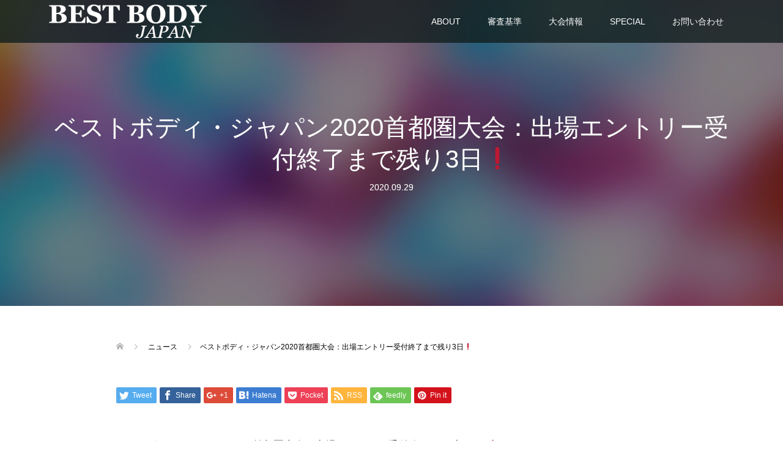

--- FILE ---
content_type: text/html; charset=UTF-8
request_url: https://bestbodyjapan-new.zpool.jp/news/%E3%83%99%E3%82%B9%E3%83%88%E3%83%9C%E3%83%87%E3%82%A3%E3%83%BB%E3%82%B8%E3%83%A3%E3%83%91%E3%83%B32020%E9%A6%96%E9%83%BD%E5%9C%8F%E5%A4%A7%E4%BC%9A%EF%BC%9A%E5%87%BA%E5%A0%B4%E3%82%A8%E3%83%B3/
body_size: 75279
content:
<!DOCTYPE html>
<html lang="ja">
<head>
<meta charset="UTF-8">
<meta name="description" content="ベストボディ・ジャパン2020首都圏大会：出場エントリー受付終了まで残り3日❗️平素よりベストボディ・ジャパンへ格別のご愛顧を賜り厚く御礼を申し上げます。">
<meta name="viewport" content="width=device-width">
<title>ベストボディ・ジャパン2020首都圏大会：出場エントリー受付終了まで残り3日❗️ &#8211; BEST BODY JAPAN</title>
<meta name='robots' content='max-image-preview:large' />
<link rel='dns-prefetch' href='//s.w.org' />
		<script type="text/javascript">
			window._wpemojiSettings = {"baseUrl":"https:\/\/s.w.org\/images\/core\/emoji\/13.0.1\/72x72\/","ext":".png","svgUrl":"https:\/\/s.w.org\/images\/core\/emoji\/13.0.1\/svg\/","svgExt":".svg","source":{"concatemoji":"https:\/\/bestbodyjapan-new.zpool.jp\/wp-includes\/js\/wp-emoji-release.min.js?ver=5.7.14"}};
			!function(e,a,t){var n,r,o,i=a.createElement("canvas"),p=i.getContext&&i.getContext("2d");function s(e,t){var a=String.fromCharCode;p.clearRect(0,0,i.width,i.height),p.fillText(a.apply(this,e),0,0);e=i.toDataURL();return p.clearRect(0,0,i.width,i.height),p.fillText(a.apply(this,t),0,0),e===i.toDataURL()}function c(e){var t=a.createElement("script");t.src=e,t.defer=t.type="text/javascript",a.getElementsByTagName("head")[0].appendChild(t)}for(o=Array("flag","emoji"),t.supports={everything:!0,everythingExceptFlag:!0},r=0;r<o.length;r++)t.supports[o[r]]=function(e){if(!p||!p.fillText)return!1;switch(p.textBaseline="top",p.font="600 32px Arial",e){case"flag":return s([127987,65039,8205,9895,65039],[127987,65039,8203,9895,65039])?!1:!s([55356,56826,55356,56819],[55356,56826,8203,55356,56819])&&!s([55356,57332,56128,56423,56128,56418,56128,56421,56128,56430,56128,56423,56128,56447],[55356,57332,8203,56128,56423,8203,56128,56418,8203,56128,56421,8203,56128,56430,8203,56128,56423,8203,56128,56447]);case"emoji":return!s([55357,56424,8205,55356,57212],[55357,56424,8203,55356,57212])}return!1}(o[r]),t.supports.everything=t.supports.everything&&t.supports[o[r]],"flag"!==o[r]&&(t.supports.everythingExceptFlag=t.supports.everythingExceptFlag&&t.supports[o[r]]);t.supports.everythingExceptFlag=t.supports.everythingExceptFlag&&!t.supports.flag,t.DOMReady=!1,t.readyCallback=function(){t.DOMReady=!0},t.supports.everything||(n=function(){t.readyCallback()},a.addEventListener?(a.addEventListener("DOMContentLoaded",n,!1),e.addEventListener("load",n,!1)):(e.attachEvent("onload",n),a.attachEvent("onreadystatechange",function(){"complete"===a.readyState&&t.readyCallback()})),(n=t.source||{}).concatemoji?c(n.concatemoji):n.wpemoji&&n.twemoji&&(c(n.twemoji),c(n.wpemoji)))}(window,document,window._wpemojiSettings);
		</script>
		<style type="text/css">
img.wp-smiley,
img.emoji {
	display: inline !important;
	border: none !important;
	box-shadow: none !important;
	height: 1em !important;
	width: 1em !important;
	margin: 0 .07em !important;
	vertical-align: -0.1em !important;
	background: none !important;
	padding: 0 !important;
}
</style>
	<link rel='stylesheet' id='wp-block-library-css'  href='https://bestbodyjapan-new.zpool.jp/wp-includes/css/dist/block-library/style.min.css?ver=5.7.14' type='text/css' media='all' />
<link rel='stylesheet' id='contact-form-7-css'  href='https://bestbodyjapan-new.zpool.jp/wp-content/plugins/contact-form-7/includes/css/styles.css?ver=5.1.9' type='text/css' media='all' />
<link rel='stylesheet' id='oops-slick-css'  href='https://bestbodyjapan-new.zpool.jp/wp-content/themes/oops_tcd048/css/slick.min.css?ver=5.7.14' type='text/css' media='all' />
<link rel='stylesheet' id='oops-slick-theme-css'  href='https://bestbodyjapan-new.zpool.jp/wp-content/themes/oops_tcd048/css/slick-theme.min.css?ver=5.7.14' type='text/css' media='all' />
<link rel='stylesheet' id='oops-style-css'  href='https://bestbodyjapan-new.zpool.jp/wp-content/themes/oops_tcd048/style.css?ver=1.3' type='text/css' media='all' />
<link rel='stylesheet' id='oops-responsive-css'  href='https://bestbodyjapan-new.zpool.jp/wp-content/themes/oops_tcd048/responsive.min.css?ver=1.3' type='text/css' media='all' />
<link rel='stylesheet' id='menu-responsive-css'  href='https://bestbodyjapan-new.zpool.jp/wp-content/themes/oops_tcd048/css/menu-responsive.css?ver=5.7.14' type='text/css' media='all' />
<script type='text/javascript' src='https://bestbodyjapan-new.zpool.jp/wp-includes/js/jquery/jquery.min.js?ver=3.5.1' id='jquery-core-js'></script>
<script type='text/javascript' src='https://bestbodyjapan-new.zpool.jp/wp-includes/js/jquery/jquery-migrate.min.js?ver=3.3.2' id='jquery-migrate-js'></script>
<link rel="https://api.w.org/" href="https://bestbodyjapan-new.zpool.jp/wp-json/" /><link rel="EditURI" type="application/rsd+xml" title="RSD" href="https://bestbodyjapan-new.zpool.jp/xmlrpc.php?rsd" />
<link rel="wlwmanifest" type="application/wlwmanifest+xml" href="https://bestbodyjapan-new.zpool.jp/wp-includes/wlwmanifest.xml" /> 
<meta name="generator" content="WordPress 5.7.14" />
<link rel="canonical" href="https://bestbodyjapan-new.zpool.jp/news/%e3%83%99%e3%82%b9%e3%83%88%e3%83%9c%e3%83%87%e3%82%a3%e3%83%bb%e3%82%b8%e3%83%a3%e3%83%91%e3%83%b32020%e9%a6%96%e9%83%bd%e5%9c%8f%e5%a4%a7%e4%bc%9a%ef%bc%9a%e5%87%ba%e5%a0%b4%e3%82%a8%e3%83%b3/" />
<link rel='shortlink' href='https://bestbodyjapan-new.zpool.jp/?p=3762' />
<link rel="alternate" type="application/json+oembed" href="https://bestbodyjapan-new.zpool.jp/wp-json/oembed/1.0/embed?url=https%3A%2F%2Fbestbodyjapan-new.zpool.jp%2Fnews%2F%25e3%2583%2599%25e3%2582%25b9%25e3%2583%2588%25e3%2583%259c%25e3%2583%2587%25e3%2582%25a3%25e3%2583%25bb%25e3%2582%25b8%25e3%2583%25a3%25e3%2583%2591%25e3%2583%25b32020%25e9%25a6%2596%25e9%2583%25bd%25e5%259c%258f%25e5%25a4%25a7%25e4%25bc%259a%25ef%25bc%259a%25e5%2587%25ba%25e5%25a0%25b4%25e3%2582%25a8%25e3%2583%25b3%2F" />
<link rel="alternate" type="text/xml+oembed" href="https://bestbodyjapan-new.zpool.jp/wp-json/oembed/1.0/embed?url=https%3A%2F%2Fbestbodyjapan-new.zpool.jp%2Fnews%2F%25e3%2583%2599%25e3%2582%25b9%25e3%2583%2588%25e3%2583%259c%25e3%2583%2587%25e3%2582%25a3%25e3%2583%25bb%25e3%2582%25b8%25e3%2583%25a3%25e3%2583%2591%25e3%2583%25b32020%25e9%25a6%2596%25e9%2583%25bd%25e5%259c%258f%25e5%25a4%25a7%25e4%25bc%259a%25ef%25bc%259a%25e5%2587%25ba%25e5%25a0%25b4%25e3%2582%25a8%25e3%2583%25b3%2F&#038;format=xml" />
<link rel="shortcut icon" href="https://bestbodyjapan-new.zpool.jp/wp-content/uploads/2019/11/55924237_2147802028634207_8152557366210985984_n.jpg">
<style>
/* Primary color */
.p-global-nav .sub-menu a, .p-news-ticker, .p-widget-dropdown, .p-widget-dropdown select, .p-headline, .p-latest-news__title, .l-footer, .p-menu-button.is-active { background: #121d1f; }

/* Secondary color */
.p-global-nav .sub-menu li a:hover, .p-widget-search__submit:hover, .p-button, .p-review__button:hover, .p-pager__item a:hover, .c-comment__form-submit:hover { background: #ff7f00; }
.l-header--large .p-global-nav > li > a:hover, .l-header--large.is-active .p-global-nav > li > a:hover, .p-global-nav > .current-menu-item > a, .p-global-nav > li > a:hover, .p-global-nav .current-menu-item > a .p-widget-list a:hover, .p-news-ticker__item-date { color: #ff7f00; }

/* Tertiary color */
.p-button:hover, .slick-dots li.slick-active, .slick-dots li:hover { background: #e37100; }
.p-article01__title a:hover, .p-article01__category a:hover, .p-footer-blog__archive-link:hover, .p-footer-nav a:hover, .p-social-nav__item a:hover, .p-index-content07__archive-link:hover, .p-news-ticker__archive-link:hover { color: #e37100; }

/* font type */
body { font-family: Verdana, "ヒラギノ角ゴ ProN W3", "Hiragino Kaku Gothic ProN", "メイリオ", Meiryo, sans-serif; }

/* headline font type */
.p-index-slider__item-catch, .p-index-content01__catch, .p-index-content02__item-catch, .p-showcase__catch, .p-index-content04__catch, .p-index-content06__item-catch, .p-index-content07__catch, .p-index-content09__catch, .p-footer-blog__catch, .p-article01__title, .p-page-header__title, .p-headline, .p-article02__title, .p-latest-news__title h2, .p-review__name, .p-review-header__title, #js-header-video .caption .title, #js-header-youtube .caption .title {
font-family: "Segoe UI", Verdana, "游ゴシック", YuGothic, "Hiragino Kaku Gothic ProN", Meiryo, sans-serif;
}

.p-index-slider__item:nth-child(1) .p-button { background: #ff8000; color: #000000; }
.p-index-slider__item:nth-child(1) .p-button:hover { background: #e37100; color: #ffffff; }
.p-index-slider__item:nth-child(2) .p-button { background: #ff8000; color: #000000; }
.p-index-slider__item:nth-child(2) .p-button:hover { background: #e37100; color: #ffffff; }
.p-index-slider__item:nth-child(3) .p-button { background: #ff8000; color: #000000; }
.p-index-slider__item:nth-child(3) .p-button:hover { background: #e37100; color: #ffffff; }
/* load */
@-webkit-keyframes loading-square-loader {
  0% { box-shadow: 16px -8px rgba(18, 29, 31, 0), 32px 0 rgba(18, 29, 31, 0), 0 -16px rgba(18, 29, 31, 0), 16px -16px rgba(18, 29, 31, 0), 32px -16px rgba(18, 29, 31, 0), 0 -32px rgba(18, 29, 31, 0), 16px -32px rgba(18, 29, 31, 0), 32px -32px rgba(242, 205, 123, 0); }
  5% { box-shadow: 16px -8px rgba(18, 29, 31, 0), 32px 0 rgba(18, 29, 31, 0), 0 -16px rgba(18, 29, 31, 0), 16px -16px rgba(18, 29, 31, 0), 32px -16px rgba(18, 29, 31, 0), 0 -32px rgba(18, 29, 31, 0), 16px -32px rgba(18, 29, 31, 0), 32px -32px rgba(242, 205, 123, 0); }
  10% { box-shadow: 16px 0 rgba(18, 29, 31, 1), 32px -8px rgba(18, 29, 31, 0), 0 -16px rgba(18, 29, 31, 0), 16px -16px rgba(18, 29, 31, 0), 32px -16px rgba(18, 29, 31, 0), 0 -32px rgba(18, 29, 31, 0), 16px -32px rgba(18, 29, 31, 0), 32px -32px rgba(242, 205, 123, 0); }
  15% { box-shadow: 16px 0 rgba(18, 29, 31, 1), 32px 0 rgba(18, 29, 31, 1), 0 -24px rgba(18, 29, 31, 0), 16px -16px rgba(18, 29, 31, 0), 32px -16px rgba(18, 29, 31, 0), 0 -32px rgba(18, 29, 31, 0), 16px -32px rgba(18, 29, 31, 0), 32px -32px rgba(242, 205, 123, 0); }
  20% { box-shadow: 16px 0 rgba(18, 29, 31, 1), 32px 0 rgba(18, 29, 31, 1), 0 -16px rgba(18, 29, 31, 1), 16px -24px rgba(18, 29, 31, 0), 32px -16px rgba(18, 29, 31, 0), 0 -32px rgba(18, 29, 31, 0), 16px -32px rgba(18, 29, 31, 0), 32px -32px rgba(242, 205, 123, 0); }
  25% { box-shadow: 16px 0 rgba(18, 29, 31, 1), 32px 0 rgba(18, 29, 31, 1), 0 -16px rgba(18, 29, 31, 1), 16px -16px rgba(18, 29, 31, 1), 32px -24px rgba(18, 29, 31, 0), 0 -32px rgba(18, 29, 31, 0), 16px -32px rgba(18, 29, 31, 0), 32px -32px rgba(242, 205, 123, 0); }
  30% { box-shadow: 16px 0 rgba(18, 29, 31, 1), 32px 0 rgba(18, 29, 31, 1), 0 -16px rgba(18, 29, 31, 1), 16px -16px rgba(18, 29, 31, 1), 32px -16px rgba(18, 29, 31, 1), 0 -50px rgba(18, 29, 31, 0), 16px -32px rgba(18, 29, 31, 0), 32px -32px rgba(242, 205, 123, 0); }
  35% { box-shadow: 16px 0 rgba(18, 29, 31, 1), 32px 0 rgba(18, 29, 31, 1), 0 -16px rgba(18, 29, 31, 1), 16px -16px rgba(18, 29, 31, 1), 32px -16px rgba(18, 29, 31, 1), 0 -32px rgba(18, 29, 31, 1), 16px -50px rgba(18, 29, 31, 0), 32px -32px rgba(242, 205, 123, 0); }
  40% { box-shadow: 16px 0 rgba(18, 29, 31, 1), 32px 0 rgba(18, 29, 31, 1), 0 -16px rgba(18, 29, 31, 1), 16px -16px rgba(18, 29, 31, 1), 32px -16px rgba(18, 29, 31, 1), 0 -32px rgba(18, 29, 31, 1), 16px -32px rgba(18, 29, 31, 1), 32px -50px rgba(242, 205, 123, 0); }
  45%, 55% { box-shadow: 16px 0 rgba(18, 29, 31, 1), 32px 0 rgba(18, 29, 31, 1), 0 -16px rgba(18, 29, 31, 1), 16px -16px rgba(18, 29, 31, 1), 32px -16px rgba(18, 29, 31, 1), 0 -32px rgba(18, 29, 31, 1), 16px -32px rgba(18, 29, 31, 1), 32px -32px rgba(255, 127, 0, 1); }
  60% { box-shadow: 16px 8px rgba(18, 29, 31, 0), 32px 0 rgba(18, 29, 31, 1), 0 -16px rgba(18, 29, 31, 1), 16px -16px rgba(18, 29, 31, 1), 32px -16px rgba(18, 29, 31, 1), 0 -32px rgba(18, 29, 31, 1), 16px -32px rgba(18, 29, 31, 1), 32px -32px rgba(255, 127, 0, 1); }
  65% { box-shadow: 16px 8px rgba(18, 29, 31, 0), 32px 8px rgba(18, 29, 31, 0), 0 -16px rgba(18, 29, 31, 1), 16px -16px rgba(18, 29, 31, 1), 32px -16px rgba(18, 29, 31, 1), 0 -32px rgba(18, 29, 31, 1), 16px -32px rgba(18, 29, 31, 1), 32px -32px rgba(255, 127, 0, 1); }
  70% { box-shadow: 16px 8px rgba(18, 29, 31, 0), 32px 8px rgba(18, 29, 31, 0), 0 -8px rgba(18, 29, 31, 0), 16px -16px rgba(18, 29, 31, 1), 32px -16px rgba(18, 29, 31, 1), 0 -32px rgba(18, 29, 31, 1), 16px -32px rgba(18, 29, 31, 1), 32px -32px rgba(255, 127, 0, 1); }
  75% { box-shadow: 16px 8px rgba(18, 29, 31, 0), 32px 8px rgba(18, 29, 31, 0), 0 -8px rgba(18, 29, 31, 0), 16px -8px rgba(18, 29, 31, 0), 32px -16px rgba(18, 29, 31, 1), 0 -32px rgba(18, 29, 31, 1), 16px -32px rgba(18, 29, 31, 1), 32px -32px rgba(255, 127, 0, 1); }
  80% { box-shadow: 16px 8px rgba(18, 29, 31, 0), 32px 8px rgba(18, 29, 31, 0), 0 -8px rgba(18, 29, 31, 0), 16px -8px rgba(18, 29, 31, 0), 32px -8px rgba(18, 29, 31, 0), 0 -32px rgba(18, 29, 31, 1), 16px -32px rgba(18, 29, 31, 1), 32px -32px rgba(255, 127, 0, 1); }
  85% { box-shadow: 16px 8px rgba(18, 29, 31, 0), 32px 8px rgba(18, 29, 31, 0), 0 -8px rgba(18, 29, 31, 0), 16px -8px rgba(18, 29, 31, 0), 32px -8px rgba(18, 29, 31, 0), 0 -24px rgba(18, 29, 31, 0), 16px -32px rgba(18, 29, 31, 1), 32px -32px rgba(255, 127, 0, 1); }
  90% { box-shadow: 16px 8px rgba(18, 29, 31, 0), 32px 8px rgba(18, 29, 31, 0), 0 -8px rgba(18, 29, 31, 0), 16px -8px rgba(18, 29, 31, 0), 32px -8px rgba(18, 29, 31, 0), 0 -24px rgba(18, 29, 31, 0), 16px -24px rgba(18, 29, 31, 0), 32px -32px rgba(255, 127, 0, 1); }
  95%, 100% { box-shadow: 16px 8px rgba(18, 29, 31, 0), 32px 8px rgba(18, 29, 31, 0), 0 -8px rgba(18, 29, 31, 0), 16px -8px rgba(18, 29, 31, 0), 32px -8px rgba(18, 29, 31, 0), 0 -24px rgba(18, 29, 31, 0), 16px -24px rgba(18, 29, 31, 0), 32px -24px rgba(255, 127, 0, 0); }
}
@keyframes loading-square-loader {
  0% { box-shadow: 16px -8px rgba(18, 29, 31, 0), 32px 0 rgba(18, 29, 31, 0), 0 -16px rgba(18, 29, 31, 0), 16px -16px rgba(18, 29, 31, 0), 32px -16px rgba(18, 29, 31, 0), 0 -32px rgba(18, 29, 31, 0), 16px -32px rgba(18, 29, 31, 0), 32px -32px rgba(242, 205, 123, 0); }
  5% { box-shadow: 16px -8px rgba(18, 29, 31, 0), 32px 0 rgba(18, 29, 31, 0), 0 -16px rgba(18, 29, 31, 0), 16px -16px rgba(18, 29, 31, 0), 32px -16px rgba(18, 29, 31, 0), 0 -32px rgba(18, 29, 31, 0), 16px -32px rgba(18, 29, 31, 0), 32px -32px rgba(242, 205, 123, 0); }
  10% { box-shadow: 16px 0 rgba(18, 29, 31, 1), 32px -8px rgba(18, 29, 31, 0), 0 -16px rgba(18, 29, 31, 0), 16px -16px rgba(18, 29, 31, 0), 32px -16px rgba(18, 29, 31, 0), 0 -32px rgba(18, 29, 31, 0), 16px -32px rgba(18, 29, 31, 0), 32px -32px rgba(242, 205, 123, 0); }
  15% { box-shadow: 16px 0 rgba(18, 29, 31, 1), 32px 0 rgba(18, 29, 31, 1), 0 -24px rgba(18, 29, 31, 0), 16px -16px rgba(18, 29, 31, 0), 32px -16px rgba(18, 29, 31, 0), 0 -32px rgba(18, 29, 31, 0), 16px -32px rgba(18, 29, 31, 0), 32px -32px rgba(242, 205, 123, 0); }
  20% { box-shadow: 16px 0 rgba(18, 29, 31, 1), 32px 0 rgba(18, 29, 31, 1), 0 -16px rgba(18, 29, 31, 1), 16px -24px rgba(18, 29, 31, 0), 32px -16px rgba(18, 29, 31, 0), 0 -32px rgba(18, 29, 31, 0), 16px -32px rgba(18, 29, 31, 0), 32px -32px rgba(242, 205, 123, 0); }
  25% { box-shadow: 16px 0 rgba(18, 29, 31, 1), 32px 0 rgba(18, 29, 31, 1), 0 -16px rgba(18, 29, 31, 1), 16px -16px rgba(18, 29, 31, 1), 32px -24px rgba(18, 29, 31, 0), 0 -32px rgba(18, 29, 31, 0), 16px -32px rgba(18, 29, 31, 0), 32px -32px rgba(242, 205, 123, 0); }
  30% { box-shadow: 16px 0 rgba(18, 29, 31, 1), 32px 0 rgba(18, 29, 31, 1), 0 -16px rgba(18, 29, 31, 1), 16px -16px rgba(18, 29, 31, 1), 32px -16px rgba(18, 29, 31, 1), 0 -50px rgba(18, 29, 31, 0), 16px -32px rgba(18, 29, 31, 0), 32px -32px rgba(242, 205, 123, 0); }
  35% { box-shadow: 16px 0 rgba(18, 29, 31, 1), 32px 0 rgba(18, 29, 31, 1), 0 -16px rgba(18, 29, 31, 1), 16px -16px rgba(18, 29, 31, 1), 32px -16px rgba(18, 29, 31, 1), 0 -32px rgba(18, 29, 31, 1), 16px -50px rgba(18, 29, 31, 0), 32px -32px rgba(242, 205, 123, 0); }
  40% { box-shadow: 16px 0 rgba(18, 29, 31, 1), 32px 0 rgba(18, 29, 31, 1), 0 -16px rgba(18, 29, 31, 1), 16px -16px rgba(18, 29, 31, 1), 32px -16px rgba(18, 29, 31, 1), 0 -32px rgba(18, 29, 31, 1), 16px -32px rgba(18, 29, 31, 1), 32px -50px rgba(242, 205, 123, 0); }
  45%, 55% { box-shadow: 16px 0 rgba(18, 29, 31, 1), 32px 0 rgba(18, 29, 31, 1), 0 -16px rgba(18, 29, 31, 1), 16px -16px rgba(18, 29, 31, 1), 32px -16px rgba(18, 29, 31, 1), 0 -32px rgba(18, 29, 31, 1), 16px -32px rgba(18, 29, 31, 1), 32px -32px rgba(255, 127, 0, 1); }
  60% { box-shadow: 16px 8px rgba(18, 29, 31, 0), 32px 0 rgba(18, 29, 31, 1), 0 -16px rgba(18, 29, 31, 1), 16px -16px rgba(18, 29, 31, 1), 32px -16px rgba(18, 29, 31, 1), 0 -32px rgba(18, 29, 31, 1), 16px -32px rgba(18, 29, 31, 1), 32px -32px rgba(255, 127, 0, 1); }
  65% { box-shadow: 16px 8px rgba(18, 29, 31, 0), 32px 8px rgba(18, 29, 31, 0), 0 -16px rgba(18, 29, 31, 1), 16px -16px rgba(18, 29, 31, 1), 32px -16px rgba(18, 29, 31, 1), 0 -32px rgba(18, 29, 31, 1), 16px -32px rgba(18, 29, 31, 1), 32px -32px rgba(255, 127, 0, 1); }
  70% { box-shadow: 16px 8px rgba(18, 29, 31, 0), 32px 8px rgba(18, 29, 31, 0), 0 -8px rgba(18, 29, 31, 0), 16px -16px rgba(18, 29, 31, 1), 32px -16px rgba(18, 29, 31, 1), 0 -32px rgba(18, 29, 31, 1), 16px -32px rgba(18, 29, 31, 1), 32px -32px rgba(255, 127, 0, 1); }
  75% { box-shadow: 16px 8px rgba(18, 29, 31, 0), 32px 8px rgba(18, 29, 31, 0), 0 -8px rgba(18, 29, 31, 0), 16px -8px rgba(18, 29, 31, 0), 32px -16px rgba(18, 29, 31, 1), 0 -32px rgba(18, 29, 31, 1), 16px -32px rgba(18, 29, 31, 1), 32px -32px rgba(255, 127, 0, 1); }
  80% { box-shadow: 16px 8px rgba(18, 29, 31, 0), 32px 8px rgba(18, 29, 31, 0), 0 -8px rgba(18, 29, 31, 0), 16px -8px rgba(18, 29, 31, 0), 32px -8px rgba(18, 29, 31, 0), 0 -32px rgba(18, 29, 31, 1), 16px -32px rgba(18, 29, 31, 1), 32px -32px rgba(255, 127, 0, 1); }
  85% { box-shadow: 16px 8px rgba(18, 29, 31, 0), 32px 8px rgba(18, 29, 31, 0), 0 -8px rgba(18, 29, 31, 0), 16px -8px rgba(18, 29, 31, 0), 32px -8px rgba(18, 29, 31, 0), 0 -24px rgba(18, 29, 31, 0), 16px -32px rgba(18, 29, 31, 1), 32px -32px rgba(255, 127, 0, 1); }
  90% { box-shadow: 16px 8px rgba(18, 29, 31, 0), 32px 8px rgba(18, 29, 31, 0), 0 -8px rgba(18, 29, 31, 0), 16px -8px rgba(18, 29, 31, 0), 32px -8px rgba(18, 29, 31, 0), 0 -24px rgba(18, 29, 31, 0), 16px -24px rgba(18, 29, 31, 0), 32px -32px rgba(255, 127, 0, 1); }
  95%, 100% { box-shadow: 16px 8px rgba(18, 29, 31, 0), 32px 8px rgba(18, 29, 31, 0), 0 -8px rgba(18, 29, 31, 0), 16px -8px rgba(18, 29, 31, 0), 32px -8px rgba(18, 29, 31, 0), 0 -24px rgba(18, 29, 31, 0), 16px -24px rgba(18, 29, 31, 0), 32px -24px rgba(255, 127, 0, 0); }
}

.c-load--type2:before { box-shadow: 16px 0 0 rgba(18, 29, 31, 1), 32px 0 0 rgba(18, 29, 31, 1), 0 -16px 0 rgba(18, 29, 31, 1), 16px -16px 0 rgba(18, 29, 31, 1), 32px -16px 0 rgba(18, 29, 31, 1), 0 -32px rgba(18, 29, 31, 1), 16px -32px rgba(18, 29, 31, 1), 32px -32px rgba(255, 127, 0, 0); }
.c-load--type2:after { background-color: rgba(255, 127, 0, 1); }
.c-load--type1 { border: 3px solid rgba(18, 29, 31, 0.2); border-top-color: #121d1f; }
#site_loader_animation.c-load--type3 i { background: #121d1f; }

/* hover effect */
.p-hover-effect--type1:hover img { -webkit-transform: scale(1.2) rotate(2deg); transform: scale(1.2) rotate(2deg); }
.p-hover-effect--type2 img { margin-left: 15px; -webkit-transform: scale(1.2) translate3d(-15px, 0, 0); transform: scale(1.2) translate3d(-15px, 0, 0);}
.p-hover-effect--type2:hover img { opacity: 0.5 }
.p-hover-effect--type3 { background: #ffffff; }
.p-hover-effect--type3:hover img { opacity: 0.5; }

/* Page header */
.p-page-header::before { background: rgba(0, 0, 0, 0.5) }

/* Entry body */
.p-entry__body, .p-entry__body p { font-size: 14px; }
.p-entry__body a { color: #ff7f00; }

/* Header */
.l-header, .l-header--large.is-active { background: rgba(18, 30, 31, 0.8); }
.l-header__logo a { color: #ffffff; } 
.p-global-nav > li > a, .l-header--large.is-active .p-global-nav > li > a { color: #ffffff; }

/* Contents builder */
#cb_4::before { background: rgba( 0, 0, 0, ); }
#cb_4 .p-button { background: #ff8000; color: #000000; }
#cb_4 .p-button:hover { background: #e37100; color: #ffffff; }
#cb_6::before { background: rgba( 0, 0, 0, ); }
#cb_6 .p-button { background: #ff8000; color: #000000; }
#cb_6 .p-button:hover { background: #e37100; color: #ffffff; }
#cb_11::before { background: rgba( 0, 0, 0, ); }
#cb_11 .p-button { background: #ff8000; color: #000000; }
#cb_11 .p-button:hover { background: #e37100; color: #ffffff; }
#cb_13::before { background: rgba( 0, 0, 0, ); }
#cb_13 .p-button { background: #ff8000; color: #000000; }
#cb_13 .p-button:hover { background: #e37100; color: #ffffff; }
#cb_20::before { background: rgba( 0, 0, 0, ); }
#cb_20 .p-button { background: #ff8000; color: #000000; }
#cb_20 .p-button:hover { background: #e37100; color: #ffffff; }

/* Footer bar */

/* Responsive */
@media only screen and (max-width: 1200px) {
.l-header, .l-header--large.is-active { background: #121e1f; }
.p-global-nav { background: rgba(18, 29, 31, 0.8); }	
.l-header__logo a { color: #ffffff; } 
}
@media only screen and (max-width: 767px) {

@-webkit-keyframes loading-square-loader {
  0% { box-shadow: 10px -5px rgba(18, 29, 31, 0), 20px 0 rgba(18, 29, 31, 0), 0 -10px rgba(18, 29, 31, 0), 10px -10px rgba(18, 29, 31, 0), 20px -10px rgba(18, 29, 31, 0), 0 -20px rgba(18, 29, 31, 0), 10px -20px rgba(18, 29, 31, 0), 20px -20px rgba(242, 205, 123, 0); }
  5% { box-shadow: 10px -5px rgba(18, 29, 31, 0), 20px 0 rgba(18, 29, 31, 0), 0 -10px rgba(18, 29, 31, 0), 10px -10px rgba(18, 29, 31, 0), 20px -10px rgba(18, 29, 31, 0), 0 -20px rgba(18, 29, 31, 0), 10px -20px rgba(18, 29, 31, 0), 20px -20px rgba(242, 205, 123, 0); }
  10% { box-shadow: 10px 0 rgba(18, 29, 31, 1), 20px -5px rgba(18, 29, 31, 0), 0 -10px rgba(18, 29, 31, 0), 10px -10px rgba(18, 29, 31, 0), 20px -10px rgba(18, 29, 31, 0), 0 -20px rgba(18, 29, 31, 0), 10px -20px rgba(18, 29, 31, 0), 20px -20px rgba(242, 205, 123, 0); }
  15% { box-shadow: 10px 0 rgba(18, 29, 31, 1), 20px 0 rgba(18, 29, 31, 1), 0 -15px rgba(18, 29, 31, 0), 10px -10px rgba(18, 29, 31, 0), 20px -10px rgba(18, 29, 31, 0), 0 -20px rgba(18, 29, 31, 0), 10px -20px rgba(18, 29, 31, 0), 20px -20px rgba(242, 205, 123, 0); }
  20% { box-shadow: 10px 0 rgba(18, 29, 31, 1), 20px 0 rgba(18, 29, 31, 1), 0 -10px rgba(18, 29, 31, 1), 10px -15px rgba(18, 29, 31, 0), 20px -10px rgba(18, 29, 31, 0), 0 -20px rgba(18, 29, 31, 0), 10px -20px rgba(18, 29, 31, 0), 20px -20px rgba(242, 205, 123, 0); }
  25% { box-shadow: 10px 0 rgba(18, 29, 31, 1), 20px 0 rgba(18, 29, 31, 1), 0 -10px rgba(18, 29, 31, 1), 10px -10px rgba(18, 29, 31, 1), 20px -15px rgba(18, 29, 31, 0), 0 -20px rgba(18, 29, 31, 0), 10px -20px rgba(18, 29, 31, 0), 20px -20px rgba(242, 205, 123, 0); }
  30% { box-shadow: 10px 0 rgba(18, 29, 31, 1), 20px 0 rgba(18, 29, 31, 1), 0 -10px rgba(18, 29, 31, 1), 10px -10px rgba(18, 29, 31, 1), 20px -10px rgba(18, 29, 31, 1), 0 -50px rgba(18, 29, 31, 0), 10px -20px rgba(18, 29, 31, 0), 20px -20px rgba(242, 205, 123, 0); }
  35% { box-shadow: 10px 0 rgba(18, 29, 31, 1), 20px 0 rgba(18, 29, 31, 1), 0 -10px rgba(18, 29, 31, 1), 10px -10px rgba(18, 29, 31, 1), 20px -10px rgba(18, 29, 31, 1), 0 -20px rgba(18, 29, 31, 1), 10px -50px rgba(18, 29, 31, 0), 20px -20px rgba(242, 205, 123, 0); }
  40% { box-shadow: 10px 0 rgba(18, 29, 31, 1), 20px 0 rgba(18, 29, 31, 1), 0 -10px rgba(18, 29, 31, 1), 10px -10px rgba(18, 29, 31, 1), 20px -10px rgba(18, 29, 31, 1), 0 -20px rgba(18, 29, 31, 1), 10px -20px rgba(18, 29, 31, 1), 20px -50px rgba(242, 205, 123, 0); }
  45%, 55% { box-shadow: 10px 0 rgba(18, 29, 31, 1), 20px 0 rgba(18, 29, 31, 1), 0 -10px rgba(18, 29, 31, 1), 10px -10px rgba(18, 29, 31, 1), 20px -10px rgba(18, 29, 31, 1), 0 -20px rgba(18, 29, 31, 1), 10px -20px rgba(18, 29, 31, 1), 20px -20px rgba(255, 127, 0, 1); }
  60% { box-shadow: 10px 5px rgba(18, 29, 31, 0), 20px 0 rgba(18, 29, 31, 1), 0 -10px rgba(18, 29, 31, 1), 10px -10px rgba(18, 29, 31, 1), 20px -10px rgba(18, 29, 31, 1), 0 -20px rgba(18, 29, 31, 1), 10px -20px rgba(18, 29, 31, 1), 20px -20px rgba(255, 127, 0, 1); }
  65% { box-shadow: 10px 5px rgba(18, 29, 31, 0), 20px 5px rgba(18, 29, 31, 0), 0 -10px rgba(18, 29, 31, 1), 10px -10px rgba(18, 29, 31, 1), 20px -10px rgba(18, 29, 31, 1), 0 -20px rgba(18, 29, 31, 1), 10px -20px rgba(18, 29, 31, 1), 20px -20px rgba(255, 127, 0, 1); }
  70% { box-shadow: 10px 5px rgba(18, 29, 31, 0), 20px 5px rgba(18, 29, 31, 0), 0 -5px rgba(18, 29, 31, 0), 10px -10px rgba(18, 29, 31, 1), 20px -10px rgba(18, 29, 31, 1), 0 -20px rgba(18, 29, 31, 1), 10px -20px rgba(18, 29, 31, 1), 20px -20px rgba(255, 127, 0, 1); }
  75% { box-shadow: 10px 5px rgba(18, 29, 31, 0), 20px 5px rgba(18, 29, 31, 0), 0 -5px rgba(18, 29, 31, 0), 10px -5px rgba(18, 29, 31, 0), 20px -10px rgba(18, 29, 31, 1), 0 -20px rgba(18, 29, 31, 1), 10px -20px rgba(18, 29, 31, 1), 20px -20px rgba(255, 127, 0, 1); }
  80% { box-shadow: 10px 5px rgba(18, 29, 31, 0), 20px 5px rgba(18, 29, 31, 0), 0 -5px rgba(18, 29, 31, 0), 10px -5px rgba(18, 29, 31, 0), 20px -5px rgba(18, 29, 31, 0), 0 -20px rgba(18, 29, 31, 1), 10px -20px rgba(18, 29, 31, 1), 20px -20px rgba(255, 127, 0, 1); }
  85% { box-shadow: 10px 5px rgba(18, 29, 31, 0), 20px 5px rgba(18, 29, 31, 0), 0 -5px rgba(18, 29, 31, 0), 10px -5px rgba(18, 29, 31, 0), 20px -5px rgba(18, 29, 31, 0), 0 -15px rgba(18, 29, 31, 0), 10px -20px rgba(18, 29, 31, 1), 20px -20px rgba(255, 127, 0, 1); }
  90% { box-shadow: 10px 5px rgba(18, 29, 31, 0), 20px 5px rgba(18, 29, 31, 0), 0 -5px rgba(18, 29, 31, 0), 10px -5px rgba(18, 29, 31, 0), 20px -5px rgba(18, 29, 31, 0), 0 -15px rgba(18, 29, 31, 0), 10px -15px rgba(18, 29, 31, 0), 20px -20px rgba(255, 127, 0, 1); }
  95%, 100% { box-shadow: 10px 5px rgba(18, 29, 31, 0), 20px 5px rgba(18, 29, 31, 0), 0 -5px rgba(18, 29, 31, 0), 10px -5px rgba(18, 29, 31, 0), 20px -5px rgba(18, 29, 31, 0), 0 -15px rgba(18, 29, 31, 0), 10px -15px rgba(18, 29, 31, 0), 20px -15px rgba(255, 127, 0, 0); }
}
@keyframes loading-square-loader {
  0% { box-shadow: 10px -5px rgba(18, 29, 31, 0), 20px 0 rgba(18, 29, 31, 0), 0 -10px rgba(18, 29, 31, 0), 10px -10px rgba(18, 29, 31, 0), 20px -10px rgba(18, 29, 31, 0), 0 -20px rgba(18, 29, 31, 0), 10px -20px rgba(18, 29, 31, 0), 20px -20px rgba(242, 205, 123, 0); }
  5% { box-shadow: 10px -5px rgba(18, 29, 31, 0), 20px 0 rgba(18, 29, 31, 0), 0 -10px rgba(18, 29, 31, 0), 10px -10px rgba(18, 29, 31, 0), 20px -10px rgba(18, 29, 31, 0), 0 -20px rgba(18, 29, 31, 0), 10px -20px rgba(18, 29, 31, 0), 20px -20px rgba(242, 205, 123, 0); }
  10% { box-shadow: 10px 0 rgba(18, 29, 31, 1), 20px -5px rgba(18, 29, 31, 0), 0 -10px rgba(18, 29, 31, 0), 10px -10px rgba(18, 29, 31, 0), 20px -10px rgba(18, 29, 31, 0), 0 -20px rgba(18, 29, 31, 0), 10px -20px rgba(18, 29, 31, 0), 20px -20px rgba(242, 205, 123, 0); }
  15% { box-shadow: 10px 0 rgba(18, 29, 31, 1), 20px 0 rgba(18, 29, 31, 1), 0 -15px rgba(18, 29, 31, 0), 10px -10px rgba(18, 29, 31, 0), 20px -10px rgba(18, 29, 31, 0), 0 -20px rgba(18, 29, 31, 0), 10px -20px rgba(18, 29, 31, 0), 20px -20px rgba(242, 205, 123, 0); }
  20% { box-shadow: 10px 0 rgba(18, 29, 31, 1), 20px 0 rgba(18, 29, 31, 1), 0 -10px rgba(18, 29, 31, 1), 10px -15px rgba(18, 29, 31, 0), 20px -10px rgba(18, 29, 31, 0), 0 -20px rgba(18, 29, 31, 0), 10px -20px rgba(18, 29, 31, 0), 20px -20px rgba(242, 205, 123, 0); }
  25% { box-shadow: 10px 0 rgba(18, 29, 31, 1), 20px 0 rgba(18, 29, 31, 1), 0 -10px rgba(18, 29, 31, 1), 10px -10px rgba(18, 29, 31, 1), 20px -15px rgba(18, 29, 31, 0), 0 -20px rgba(18, 29, 31, 0), 10px -20px rgba(18, 29, 31, 0), 20px -20px rgba(242, 205, 123, 0); }
  30% { box-shadow: 10px 0 rgba(18, 29, 31, 1), 20px 0 rgba(18, 29, 31, 1), 0 -10px rgba(18, 29, 31, 1), 10px -10px rgba(18, 29, 31, 1), 20px -10px rgba(18, 29, 31, 1), 0 -50px rgba(18, 29, 31, 0), 10px -20px rgba(18, 29, 31, 0), 20px -20px rgba(242, 205, 123, 0); }
  35% { box-shadow: 10px 0 rgba(18, 29, 31, 1), 20px 0 rgba(18, 29, 31, 1), 0 -10px rgba(18, 29, 31, 1), 10px -10px rgba(18, 29, 31, 1), 20px -10px rgba(18, 29, 31, 1), 0 -20px rgba(18, 29, 31, 1), 10px -50px rgba(18, 29, 31, 0), 20px -20px rgba(242, 205, 123, 0); }
  40% { box-shadow: 10px 0 rgba(18, 29, 31, 1), 20px 0 rgba(18, 29, 31, 1), 0 -10px rgba(18, 29, 31, 1), 10px -10px rgba(18, 29, 31, 1), 20px -10px rgba(18, 29, 31, 1), 0 -20px rgba(18, 29, 31, 1), 10px -20px rgba(18, 29, 31, 1), 20px -50px rgba(242, 205, 123, 0); }
  45%, 55% { box-shadow: 10px 0 rgba(18, 29, 31, 1), 20px 0 rgba(18, 29, 31, 1), 0 -10px rgba(18, 29, 31, 1), 10px -10px rgba(18, 29, 31, 1), 20px -10px rgba(18, 29, 31, 1), 0 -20px rgba(18, 29, 31, 1), 10px -20px rgba(18, 29, 31, 1), 20px -20px rgba(255, 127, 0, 1); }
  60% { box-shadow: 10px 5px rgba(18, 29, 31, 0), 20px 0 rgba(18, 29, 31, 1), 0 -10px rgba(18, 29, 31, 1), 10px -10px rgba(18, 29, 31, 1), 20px -10px rgba(18, 29, 31, 1), 0 -20px rgba(18, 29, 31, 1), 10px -20px rgba(18, 29, 31, 1), 20px -20px rgba(255, 127, 0, 1); }
  65% { box-shadow: 10px 5px rgba(18, 29, 31, 0), 20px 5px rgba(18, 29, 31, 0), 0 -10px rgba(18, 29, 31, 1), 10px -10px rgba(18, 29, 31, 1), 20px -10px rgba(18, 29, 31, 1), 0 -20px rgba(18, 29, 31, 1), 10px -20px rgba(18, 29, 31, 1), 20px -20px rgba(255, 127, 0, 1); }
  70% { box-shadow: 10px 5px rgba(18, 29, 31, 0), 20px 5px rgba(18, 29, 31, 0), 0 -5px rgba(18, 29, 31, 0), 10px -10px rgba(18, 29, 31, 1), 20px -10px rgba(18, 29, 31, 1), 0 -20px rgba(18, 29, 31, 1), 10px -20px rgba(18, 29, 31, 1), 20px -20px rgba(255, 127, 0, 1); }
  75% { box-shadow: 10px 5px rgba(18, 29, 31, 0), 20px 5px rgba(18, 29, 31, 0), 0 -5px rgba(18, 29, 31, 0), 10px -5px rgba(18, 29, 31, 0), 20px -10px rgba(18, 29, 31, 1), 0 -20px rgba(18, 29, 31, 1), 10px -20px rgba(18, 29, 31, 1), 20px -20px rgba(255, 127, 0, 1); }
  80% { box-shadow: 10px 5px rgba(18, 29, 31, 0), 20px 5px rgba(18, 29, 31, 0), 0 -5px rgba(18, 29, 31, 0), 10px -5px rgba(18, 29, 31, 0), 20px -5px rgba(18, 29, 31, 0), 0 -20px rgba(18, 29, 31, 1), 10px -20px rgba(18, 29, 31, 1), 20px -20px rgba(255, 127, 0, 1); }
  85% { box-shadow: 10px 5px rgba(18, 29, 31, 0), 20px 5px rgba(18, 29, 31, 0), 0 -5px rgba(18, 29, 31, 0), 10px -5px rgba(18, 29, 31, 0), 20px -5px rgba(18, 29, 31, 0), 0 -15px rgba(18, 29, 31, 0), 10px -20px rgba(18, 29, 31, 1), 20px -20px rgba(255, 127, 0, 1); }
  90% { box-shadow: 10px 5px rgba(18, 29, 31, 0), 20px 5px rgba(18, 29, 31, 0), 0 -5px rgba(18, 29, 31, 0), 10px -5px rgba(18, 29, 31, 0), 20px -5px rgba(18, 29, 31, 0), 0 -15px rgba(18, 29, 31, 0), 10px -15px rgba(18, 29, 31, 0), 20px -20px rgba(255, 127, 0, 1); }
  95%, 100% { box-shadow: 10px 5px rgba(18, 29, 31, 0), 20px 5px rgba(18, 29, 31, 0), 0 -5px rgba(18, 29, 31, 0), 10px -5px rgba(18, 29, 31, 0), 20px -5px rgba(18, 29, 31, 0), 0 -15px rgba(18, 29, 31, 0), 10px -15px rgba(18, 29, 31, 0), 20px -15px rgba(255, 127, 0, 0); }
}
.c-load--type2:before { box-shadow: 10px 0 0 rgba(18, 29, 31, 1), 20px 0 0 rgba(18, 29, 31, 1), 0 -10px 0 rgba(18, 29, 31, 1), 10px -10px 0 rgba(18, 29, 31, 1), 20px -10px 0 rgba(18, 29, 31, 1), 0 -20px rgba(18, 29, 31, 1), 10px -20px rgba(18, 29, 31, 1), 20px -20px rgba(255, 127, 0, 0); }

}

/* Custom CSS */
.top-page .l-main {
    background: url();
    background-attachment: fixed;
    background-size: auto 1300px;
}
#cb_0,#cb_1, #cb_13,#cb_14,#cb_15,#cb_16,#cb_17,#cb_18 {
    background: #FFF;
}


.p-freespace__inner { width: 88.88889%; box-sizing: border-box;
text-align: center; }
.p-freespace__inner .p-showcase__catch { margin-bottom:6px; }
.p-freespace__inner .p-showcase__desc { margin-bottom:5px;
text-align:left; font-size:14px !important; }
.dsocial-media p a {padding: 0 10px;}
.p-address a {color: #FFF}

.dcontent-newpost {padding-top:50px;padding-bottom:50px;}
h2.dtitle {color: #6b6b6b; font-size: 18px;font-weight: bold;}
.dnew-post {padding-left: 30px;}
.dnew-post>li>a {line-height:50px;display:inline-block;width:100%}
.dnew-post>li>a:hover{opacity:.8}
.dnew-post>li {border-bottom:1px solid #ddd}
.dnew-post-date {font-size:14px;width:100px;display:inline-block;}


.dmodel-badge {text-transform: uppercase;font-size: 12px;background: #e98dc1;color: #FFF;padding: 6px 20px;border-radius: 4px;font-weight: bold;}
.dtitle {padding-left:10px;}

@media screen and (max-width: 414px) {
.dsocial-media p a {padding: 0 5px;}
.dsocial-media p a img {width: 45px; height: 45px; }

.dtitle, .dnew-post {padding-left:0}
.dnew-post-date {width:auto;font-size:12px;}
.dmodel-badge {padding:6px 12px;}
.dnew-post>li>a {line-height:40px;}
.dtitle {font-size:12px;}
.p-footer-cta {display:none}
}
.p-entry__body {
    word-break: break-word;
}

.img_wrap1234{
  border: 1px solid #ddd;
  max-width: 700px; /* 最大幅 */
  min-width: 240px; /* 最小幅 */
  margin: 0 auto;
  overflow: hidden;
  cursor: pointer;
}
.img_wrap1234 img{
  transition-duration: 0.5s;
}
.img_wrap1234:hover img{
  transform: scale(1.2);
  transition-duration: 0.5s;
}
</style>
<style type="text/css">.recentcomments a{display:inline !important;padding:0 !important;margin:0 !important;}</style><style type="text/css">

</style>
</head>
<body class="">
<header id="js-header" class="l-header is-fixed">
	<div class="l-header__inner">
				<div class="p-logo l-header__logo l-header__logo--retina">
			
			<a href="https://bestbodyjapan-new.zpool.jp/"><img src="https://bestbodyjapan-new.zpool.jp/wp-content/uploads/2020/01/94c68a654c9900436bcec1ef044289d9.png" alt="BEST BODY JAPAN"></a>
		</div>
				<a href="#" id="js-menu-button" class="p-menu-button c-menu-button"></a>
<nav class="menu-main-container"><ul id="js-global-nav" class="p-global-nav u-clearfix"><li id="menu-item-419" class="menu-item menu-item-type-post_type menu-item-object-page menu-item-has-children menu-item-419"><a href="https://bestbodyjapan-new.zpool.jp/about/">ABOUT<span></span></a>
<ul class="sub-menu">
	<li id="menu-item-442" class="menu-item menu-item-type-post_type menu-item-object-page menu-item-442"><a href="https://bestbodyjapan-new.zpool.jp/about/">ABOUT<span></span></a></li>
	<li id="menu-item-13" class="menu-item menu-item-type-custom menu-item-object-custom menu-item-13"><a href="https://bestbodyjapan.com/review/">審査委員<span></span></a></li>
	<li id="menu-item-425" class="menu-item menu-item-type-post_type menu-item-object-page menu-item-425"><a href="https://bestbodyjapan-new.zpool.jp/%e5%85%ac%e8%aa%8d%e8%ac%9b%e5%b8%ab/">公認講師<span></span></a></li>
	<li id="menu-item-2652" class="menu-item menu-item-type-post_type menu-item-object-page menu-item-2652"><a href="https://bestbodyjapan-new.zpool.jp/bbj%e8%aa%8d%e5%ae%9a%e8%b3%87%e6%a0%bc-judge-adviser/">BBJ認定資格 JUDGE ADVISER<span></span></a></li>
	<li id="menu-item-2653" class="menu-item menu-item-type-post_type menu-item-object-page menu-item-2653"><a href="https://bestbodyjapan-new.zpool.jp/bbj%e8%aa%8d%e5%ae%9a%e8%b3%87%e6%a0%bc-contest-adviser/">BBJ認定資格 CONTEST ADVISER<span></span></a></li>
	<li id="menu-item-2809" class="menu-item menu-item-type-post_type menu-item-object-page menu-item-2809"><a href="https://bestbodyjapan-new.zpool.jp/best-body-japan-2020-%e6%97%a5%e6%9c%ac%e4%bb%a3%e8%a1%a8%e9%81%b8%e6%89%8b/">日本代表選手<span></span></a></li>
</ul>
</li>
<li id="menu-item-2017" class="menu-item menu-item-type-post_type menu-item-object-page menu-item-has-children menu-item-2017"><a href="https://bestbodyjapan-new.zpool.jp/%e5%af%a9%e6%9f%bb%e5%9f%ba%e6%ba%96-2/">審査基準<span></span></a>
<ul class="sub-menu">
	<li id="menu-item-2018" class="menu-item menu-item-type-post_type menu-item-object-page menu-item-2018"><a href="https://bestbodyjapan-new.zpool.jp/%e5%af%a9%e6%9f%bb%e5%9f%ba%e6%ba%96-2/">審査基準<span></span></a></li>
	<li id="menu-item-2527" class="menu-item menu-item-type-post_type menu-item-object-page menu-item-2527"><a href="https://bestbodyjapan-new.zpool.jp/%e8%a6%8f%e5%ae%9a%e3%83%9d%e3%83%bc%e3%82%ba/">規定ポーズ<span></span></a></li>
</ul>
</li>
<li id="menu-item-432" class="menu-item menu-item-type-post_type menu-item-object-page menu-item-has-children menu-item-432"><a href="https://bestbodyjapan-new.zpool.jp/schedule-%e5%a4%a7%e4%bc%9a%e3%82%b9%e3%82%b1%e3%82%b8%e3%83%a5%e3%83%bc%e3%83%ab/">大会情報<span></span></a>
<ul class="sub-menu">
	<li id="menu-item-2524" class="menu-item menu-item-type-post_type menu-item-object-page menu-item-2524"><a href="https://bestbodyjapan-new.zpool.jp/schedule-%e5%a4%a7%e4%bc%9a%e3%82%b9%e3%82%b1%e3%82%b8%e3%83%a5%e3%83%bc%e3%83%ab/">大会スケジュール<span></span></a></li>
	<li id="menu-item-426" class="menu-item menu-item-type-post_type menu-item-object-page menu-item-426"><a href="https://bestbodyjapan-new.zpool.jp/entry-%e5%a4%a7%e4%bc%9a%e3%82%a8%e3%83%b3%e3%83%88%e3%83%aa%e3%83%bc/">エントリー<span></span></a></li>
	<li id="menu-item-427" class="menu-item menu-item-type-post_type menu-item-object-page menu-item-427"><a href="https://bestbodyjapan-new.zpool.jp/ticket-%e3%83%81%e3%82%b1%e3%83%83%e3%83%88/">チケット<span></span></a></li>
</ul>
</li>
<li id="menu-item-438" class="menu-item menu-item-type-post_type menu-item-object-page menu-item-has-children menu-item-438"><a href="https://bestbodyjapan-new.zpool.jp/special/">SPECIAL<span></span></a>
<ul class="sub-menu">
	<li id="menu-item-1539" class="menu-item menu-item-type-custom menu-item-object-custom menu-item-1539"><a href="http://bestbody-lesson.com/">公式レッスン<span></span></a></li>
	<li id="menu-item-1540" class="menu-item menu-item-type-custom menu-item-object-custom menu-item-1540"><a href="https://shop.bestbodyjapan.com/">オンラインショップ<span></span></a></li>
	<li id="menu-item-1542" class="menu-item menu-item-type-post_type menu-item-object-page menu-item-1542"><a href="https://bestbodyjapan-new.zpool.jp/%e5%85%ac%e8%aa%8d%e3%82%b8%e3%83%a0%e3%83%bb%e3%82%b9%e3%82%bf%e3%82%b8%e3%82%aa/">公認ジム・スタジオ<span></span></a></li>
	<li id="menu-item-1543" class="menu-item menu-item-type-custom menu-item-object-custom menu-item-1543"><a href="https://www.photoreco.com/bbj_photo">写真販売<span></span></a></li>
</ul>
</li>
<li id="menu-item-1557" class="menu-item menu-item-type-post_type menu-item-object-page menu-item-1557"><a href="https://bestbodyjapan-new.zpool.jp/%e3%81%8a%e5%95%8f%e3%81%84%e5%90%88%e3%82%8f%e3%81%9b/">お問い合わせ<span></span></a></li>
</ul></nav>	</div>
</header>
<main class="l-main">	
	<article class="p-entry">
			<header class="p-page-header" data-parallax="scroll" data-image-src="https://bestbodyjapan-new.zpool.jp/wp-content/uploads/2020/01/S__33611793.jpg">
		<div class="p-page-header__inner l-inner" style="text-shadow: 0px 0px 0px #888888">
			<h1 class="p-page-header__title" style="color: #ffffff; font-size: 40px;">ベストボディ・ジャパン2020首都圏大会：出場エントリー受付終了まで残り3日❗️</h1>
			<p class="p-page-header__meta" style="color: #ffffff;">
				<time class="p-page-header__date" datetime="2020-09-29">2020.09.29</time>			</p>
		</div>
	</header>
		<div class="p-entry__inner p-entry__inner--narrow l-inner">
					<ul class="p-breadcrumb c-breadcrumb u-clearfix" itemscope itemtype="http://schema.org/BreadcrumbList">
			<li class="p-breadcrumb__item c-breadcrumb__item c-breadcrumb__item--home" itemprop="itemListElement" itemscope
      itemtype="http://schema.org/ListItem">
				<a href="https://bestbodyjapan-new.zpool.jp/" itemscope itemtype="http://schema.org/Thing"
       itemprop="item"><span itemprop="name">HOME</span></a>
				<meta itemprop="position" content="1" />
			</li>
						<li class="p-breadcrumb__item c-breadcrumb__item" itemprop="itemListElement" itemscope itemtype="http://schema.org/ListItem">
				<a href="https://bestbodyjapan-new.zpool.jp/news/" itemscope itemtype="http://schema.org/Thing" itemprop="item">
					<span itemprop="name">ニュース</span>
				</a>
				<meta itemprop="position" content="2" />
			</li>
						<li class="p-breadcrumb__item c-breadcrumb__item">ベストボディ・ジャパン2020首都圏大会：出場エントリー受付終了まで残り3日❗️</li>
								</ul>
						<ul class="p-entry__share c-share u-clearfix c-share--sm c-share--color">
				<li class="c-share__btn c-share__btn--twitter">
			    <a href="http://twitter.com/share?text=%E3%83%99%E3%82%B9%E3%83%88%E3%83%9C%E3%83%87%E3%82%A3%E3%83%BB%E3%82%B8%E3%83%A3%E3%83%91%E3%83%B32020%E9%A6%96%E9%83%BD%E5%9C%8F%E5%A4%A7%E4%BC%9A%EF%BC%9A%E5%87%BA%E5%A0%B4%E3%82%A8%E3%83%B3%E3%83%88%E3%83%AA%E3%83%BC%E5%8F%97%E4%BB%98%E7%B5%82%E4%BA%86%E3%81%BE%E3%81%A7%E6%AE%8B%E3%82%8A3%E6%97%A5%E2%9D%97%EF%B8%8F&url=https%3A%2F%2Fbestbodyjapan-new.zpool.jp%2Fnews%2F%25e3%2583%2599%25e3%2582%25b9%25e3%2583%2588%25e3%2583%259c%25e3%2583%2587%25e3%2582%25a3%25e3%2583%25bb%25e3%2582%25b8%25e3%2583%25a3%25e3%2583%2591%25e3%2583%25b32020%25e9%25a6%2596%25e9%2583%25bd%25e5%259c%258f%25e5%25a4%25a7%25e4%25bc%259a%25ef%25bc%259a%25e5%2587%25ba%25e5%25a0%25b4%25e3%2582%25a8%25e3%2583%25b3%2F&via=&tw_p=tweetbutton&related="  onclick="javascript:window.open(this.href, '', 'menubar=no,toolbar=no,resizable=yes,scrollbars=yes,height=400,width=600');return false;">
			     	<i class="c-share__icn c-share__icn--twitter"></i>
			      <span class="c-share__title">Tweet</span>
			   	</a>
			   </li>
			    <li class="c-share__btn c-share__btn--facebook">
			    	<a href="//www.facebook.com/sharer/sharer.php?u=https://bestbodyjapan-new.zpool.jp/news/%e3%83%99%e3%82%b9%e3%83%88%e3%83%9c%e3%83%87%e3%82%a3%e3%83%bb%e3%82%b8%e3%83%a3%e3%83%91%e3%83%b32020%e9%a6%96%e9%83%bd%e5%9c%8f%e5%a4%a7%e4%bc%9a%ef%bc%9a%e5%87%ba%e5%a0%b4%e3%82%a8%e3%83%b3/&amp;t=%E3%83%99%E3%82%B9%E3%83%88%E3%83%9C%E3%83%87%E3%82%A3%E3%83%BB%E3%82%B8%E3%83%A3%E3%83%91%E3%83%B32020%E9%A6%96%E9%83%BD%E5%9C%8F%E5%A4%A7%E4%BC%9A%EF%BC%9A%E5%87%BA%E5%A0%B4%E3%82%A8%E3%83%B3%E3%83%88%E3%83%AA%E3%83%BC%E5%8F%97%E4%BB%98%E7%B5%82%E4%BA%86%E3%81%BE%E3%81%A7%E6%AE%8B%E3%82%8A3%E6%97%A5%E2%9D%97%EF%B8%8F" rel="nofollow" target="_blank">
			      	<i class="c-share__icn c-share__icn--facebook"></i>
			        <span class="c-share__title">Share</span>
			      </a>
			    </li>
			    <li class="c-share__btn c-share__btn--google-plus">
			      <a href="https://plus.google.com/share?url=https%3A%2F%2Fbestbodyjapan-new.zpool.jp%2Fnews%2F%25e3%2583%2599%25e3%2582%25b9%25e3%2583%2588%25e3%2583%259c%25e3%2583%2587%25e3%2582%25a3%25e3%2583%25bb%25e3%2582%25b8%25e3%2583%25a3%25e3%2583%2591%25e3%2583%25b32020%25e9%25a6%2596%25e9%2583%25bd%25e5%259c%258f%25e5%25a4%25a7%25e4%25bc%259a%25ef%25bc%259a%25e5%2587%25ba%25e5%25a0%25b4%25e3%2582%25a8%25e3%2583%25b3%2F" onclick="javascript:window.open(this.href, '', 'menubar=no,toolbar=no,resizable=yes,scrollbars=yes,height=600,width=500');return false;">
			      	<i class="c-share__icn c-share__icn--google-plus"></i>
			        <span class="c-share__title">+1</span>
			      </a>
					</li>
			    <li class="c-share__btn c-share__btn--hatebu">
			      <a href="http://b.hatena.ne.jp/add?mode=confirm&url=https%3A%2F%2Fbestbodyjapan-new.zpool.jp%2Fnews%2F%25e3%2583%2599%25e3%2582%25b9%25e3%2583%2588%25e3%2583%259c%25e3%2583%2587%25e3%2582%25a3%25e3%2583%25bb%25e3%2582%25b8%25e3%2583%25a3%25e3%2583%2591%25e3%2583%25b32020%25e9%25a6%2596%25e9%2583%25bd%25e5%259c%258f%25e5%25a4%25a7%25e4%25bc%259a%25ef%25bc%259a%25e5%2587%25ba%25e5%25a0%25b4%25e3%2582%25a8%25e3%2583%25b3%2F" onclick="javascript:window.open(this.href, '', 'menubar=no,toolbar=no,resizable=yes,scrollbars=yes,height=400,width=510');return false;">
			      	<i class="c-share__icn c-share__icn--hatebu"></i>
			        <span class="c-share__title">Hatena</span>
			      </a>
			    </li>
			    <li class="c-share__btn c-share__btn--pocket">
			    	<a href="http://getpocket.com/edit?url=https%3A%2F%2Fbestbodyjapan-new.zpool.jp%2Fnews%2F%25e3%2583%2599%25e3%2582%25b9%25e3%2583%2588%25e3%2583%259c%25e3%2583%2587%25e3%2582%25a3%25e3%2583%25bb%25e3%2582%25b8%25e3%2583%25a3%25e3%2583%2591%25e3%2583%25b32020%25e9%25a6%2596%25e9%2583%25bd%25e5%259c%258f%25e5%25a4%25a7%25e4%25bc%259a%25ef%25bc%259a%25e5%2587%25ba%25e5%25a0%25b4%25e3%2582%25a8%25e3%2583%25b3%2F&title=%E3%83%99%E3%82%B9%E3%83%88%E3%83%9C%E3%83%87%E3%82%A3%E3%83%BB%E3%82%B8%E3%83%A3%E3%83%91%E3%83%B32020%E9%A6%96%E9%83%BD%E5%9C%8F%E5%A4%A7%E4%BC%9A%EF%BC%9A%E5%87%BA%E5%A0%B4%E3%82%A8%E3%83%B3%E3%83%88%E3%83%AA%E3%83%BC%E5%8F%97%E4%BB%98%E7%B5%82%E4%BA%86%E3%81%BE%E3%81%A7%E6%AE%8B%E3%82%8A3%E6%97%A5%E2%9D%97%EF%B8%8F" target="_blank">
			      	<i class="c-share__icn c-share__icn--pocket"></i>
			        <span class="c-share__title">Pocket</span>
			      </a>
			    </li>
			    <li class="c-share__btn c-share__btn--rss">
			    	<a href="https://bestbodyjapan-new.zpool.jp/feed/" target="_blank">
			      	<i class="c-share__icn c-share__icn--rss"></i>
			        <span class="c-share__title">RSS</span>
			      </a>
			    </li>
			    <li class="c-share__btn c-share__btn--feedly">
			    	<a href="http://feedly.com/index.html#subscription%2Ffeed%2Fhttps://bestbodyjapan-new.zpool.jp/feed/" target="_blank">
			      	<i class="c-share__icn c-share__icn--feedly"></i>
			        <span class="c-share__title">feedly</span>
			      </a>
			    </li>
			    <li class="c-share__btn c-share__btn--pinterest">
			    	<a href="https://www.pinterest.com/pin/create/button/?url=https%3A%2F%2Fbestbodyjapan-new.zpool.jp%2Fnews%2F%25e3%2583%2599%25e3%2582%25b9%25e3%2583%2588%25e3%2583%259c%25e3%2583%2587%25e3%2582%25a3%25e3%2583%25bb%25e3%2582%25b8%25e3%2583%25a3%25e3%2583%2591%25e3%2583%25b32020%25e9%25a6%2596%25e9%2583%25bd%25e5%259c%258f%25e5%25a4%25a7%25e4%25bc%259a%25ef%25bc%259a%25e5%2587%25ba%25e5%25a0%25b4%25e3%2582%25a8%25e3%2583%25b3%2F&media=&description=%E3%83%99%E3%82%B9%E3%83%88%E3%83%9C%E3%83%87%E3%82%A3%E3%83%BB%E3%82%B8%E3%83%A3%E3%83%91%E3%83%B32020%E9%A6%96%E9%83%BD%E5%9C%8F%E5%A4%A7%E4%BC%9A%EF%BC%9A%E5%87%BA%E5%A0%B4%E3%82%A8%E3%83%B3%E3%83%88%E3%83%AA%E3%83%BC%E5%8F%97%E4%BB%98%E7%B5%82%E4%BA%86%E3%81%BE%E3%81%A7%E6%AE%8B%E3%82%8A3%E6%97%A5%E2%9D%97%EF%B8%8F" rel="nofollow" target="_blank">
			      	<i class="c-share__icn c-share__icn--pinterest"></i>
			        <span class="c-share__title">Pin it</span>
			      </a>
			    </li>
			</ul>
			<div class="p-entry__body" style="font-size: 14px;">
<h4 class="style4b">ベストボディ・ジャパン2020首都圏大会：出場エントリー受付終了まで残り3日❗️</h4>
<p>平素よりベストボディ・ジャパンへ格別のご愛顧を賜り厚く御礼を申し上げます。</p>
<p>☆ベストボディ・ジャパン2020首都圏大会<br />
開催日：2020年10月31日(土)<br />
上記大会のエントリーは<br />
2020年10月1日(木)〜23:59迄<br />
となっております‼️</p>
<p>エントリーのお忘れがないよう今一度ご確認をお願い致します‼️<br />
皆さまのエントリーをお待ちしております😊</p>
<p>＊エントリーは、迷惑メール拒否設定を解除の上、お申込ください。<br />
＊エントリー送信後、必ず自動返信メールが届いていることをご確認ください。<br />
＊無断でお振込された場合、手数料分を引いて返金させて頂きます。</p>
<p>＊現状では、新型コロナウイルス感染予防対策を厳重にした上で、日本政府及び開催地域の都道府県、行政機関、会場側のガイドラインに従い、ソーシャルディスタンスの十分な確保、観客席数を通常時の50%以下や3分の1にする等の対策をして各大会を開催致します。</p>
<p>＊再開後の大会より、出場選手の皆様の個人情報保護の為、出場選手名簿は事前には発表せず、大会当日に各選手にお渡し致します。</p>
<p>【現在受付中の大会】<br />
① 2020年10月31日(土)開催<br />
◆ベストボディ・ジャパン2020首都圏大会</p>
<p>② 2020年11月1日(日)開催<br />
◆ベストボディ・ジャパン2020津大会<br />
◆モデルジャパン2020津大会</p>
<p>③ 2020年11月3日(火,祝)開催<br />
◆ベストボディ・ジャパン2020高松大会<br />
◆マッスルモデル&#038;フィットネスモデル2020高松大会</p>
<p>④ 2020年11月7日(土)開催<br />
◆ベストボディ・ジャパン2020岐阜大会<br />
◆マッスルモデル&#038;フィットネスモデル2020岐阜大会</p>
<p>⑤ 2020年11月15日(日)開催<br />
◆ベストボディ・ジャパン2020関東大会<br />
◆モデルジャパン2020関東大会</p>
<p>⑥ 2020年11月22日(日)開催<br />
◆ベストボディ・ジャパン2020奈良大会<br />
◆マッスルモデル&#038;フィットネスモデル2020奈良大会</p>
<p>⑦ 2020年11月23日(月,祝)開催<br />
◆ベストボディ・ジャパン2020大津大会<br />
◆モデルジャパン2020大津大会</p>
<p>【エントリー締切】<br />
①〜10月1日(木)23:59迄※残り3日❗️<br />
②〜10月2日(金)23:59迄※残り4日❗️<br />
③〜10月4日(日)23:59迄<br />
④〜10月8日(木)23:59迄<br />
⑤〜10月16日(金)23:59迄<br />
⑥〜10月23日(金)23:59迄<br />
⑦〜10月24日(土)23:59迄</p>
<p>※ 大会は全て大会開催日の30日前にエントリー締切となります。</p>
<p>※前売り観戦チケット販売開始日に関しましては、選手のエントリー締切日より販売開始とさせて頂きます。</p>
<p>※昨年度の1年間、大会へのエントリー忘れ、出場費のお支払い忘れの選手の方(お支払い期限を過ぎた選手の方)から<br />
『どうにかして大会に出場出来ないでしょうか？』<br />
というお問合わせを大変多数頂きました。<br />
そのため、今年度から大会へのエントリー忘れ、出場費のお支払い忘れの方(お支払い期限を過ぎた選手の方)に関してもBBJ事務局までお問い合わせ頂きましたら、大会への出場の手続きをさせて頂きます。<br />
ただし、延滞手数料が追加で発生致しますので、予めご了承ください。<br />
※(出場費13,000円＋延滞手数料5,000円＋消費税＝合計19,800円)</p>
<p>【大会概要】<br />
※出場選手の皆様は、出場予定の大会概要を必ずご確認ください。各地方大会大会概要は、下記ベストボディ・ジャパン公式HPからご覧になれます。</p>
<p>【その他・大会関係】<br />
▶︎各予選大会は、出場者の方々の住居地及び住所地に関係なく、複数回大会出場はOKですし、全ての大会へのエントリー、出場もOKです。<br />
そして本年からは、同時開催の地方予選大会全ての大会で各部門のダブルエントリーを可能とさせて頂きます。</p>
<p>【大会出場注意事項/大会出場規定】<br />
▶︎大会のエントリーにつきまして、大会開催日の約70日前からエントリー開始となります。</p>
<p>▶︎合否につきまして、各地方大会エントリー締切日から約4日前後にご連絡させて頂きます。<br />
※合否に関わらず、必ず事務局よりご連絡が届きますので、締切日より4日以上ご連絡がない方は必ず事務局までお問い合わせください。</p>
<p>◆中止または延期が決定した大会へ出場費をお支払い済みの選手の振替出場は可能です。</p>
<p>【振替出場について】<br />
振替出場を希望される選手の方は、大変お手数をお掛けしますが、ベストボディ・ジャパン事務局宛にメールにて下記内容のご連絡をお願い致します。<br />
「お名前・出場費のお支払い済みの大会名・エントリークラス・生年月日・ご連絡先（日中つながりやすい電話番号）・振替出場を希望する大会名」を明記し下記のアドレスまでご連絡をお願い致します。<br />
※振替出場ご希望の方は、出場費をお支払い頂いた際の《入金証明書》の添付をお願いいたします。</p>
<p>▼お問い合わせ<br />
ベストボディ・ジャパン事務局<br />
mail:info@bestbodyjapan.com<br />
迄お問い合わせください。</p>
<p>【大会企画・制作】<br />
BEST BODY株式会社</p>
<p>【主催】<br />
一般社団法人ベストボディ・ジャパン協会</p>
<p><img loading="lazy" src="https://www.bestbodyjapan.com/wp-content/uploads/2020/09/88C66F90-27D5-4D6B-863B-417EAFE6CA1B.jpeg" alt="" width="750" height="750" class="aligncenter size-full wp-image-3763" srcset="https://bestbodyjapan-new.zpool.jp/wp-content/uploads/2020/09/88C66F90-27D5-4D6B-863B-417EAFE6CA1B.jpeg 750w, https://bestbodyjapan-new.zpool.jp/wp-content/uploads/2020/09/88C66F90-27D5-4D6B-863B-417EAFE6CA1B-300x300.jpeg 300w, https://bestbodyjapan-new.zpool.jp/wp-content/uploads/2020/09/88C66F90-27D5-4D6B-863B-417EAFE6CA1B-150x150.jpeg 150w, https://bestbodyjapan-new.zpool.jp/wp-content/uploads/2020/09/88C66F90-27D5-4D6B-863B-417EAFE6CA1B-320x320.jpeg 320w, https://bestbodyjapan-new.zpool.jp/wp-content/uploads/2020/09/88C66F90-27D5-4D6B-863B-417EAFE6CA1B-120x120.jpeg 120w" sizes="(max-width: 750px) 100vw, 750px" /><img loading="lazy" src="https://www.bestbodyjapan.com/wp-content/uploads/2020/09/5C551E97-EDD5-412A-9A55-9A4DF1603E43.jpeg" alt="" width="1568" height="1044" class="aligncenter size-full wp-image-3764" srcset="https://bestbodyjapan-new.zpool.jp/wp-content/uploads/2020/09/5C551E97-EDD5-412A-9A55-9A4DF1603E43.jpeg 1568w, https://bestbodyjapan-new.zpool.jp/wp-content/uploads/2020/09/5C551E97-EDD5-412A-9A55-9A4DF1603E43-300x200.jpeg 300w, https://bestbodyjapan-new.zpool.jp/wp-content/uploads/2020/09/5C551E97-EDD5-412A-9A55-9A4DF1603E43-1024x682.jpeg 1024w, https://bestbodyjapan-new.zpool.jp/wp-content/uploads/2020/09/5C551E97-EDD5-412A-9A55-9A4DF1603E43-768x511.jpeg 768w, https://bestbodyjapan-new.zpool.jp/wp-content/uploads/2020/09/5C551E97-EDD5-412A-9A55-9A4DF1603E43-1536x1023.jpeg 1536w" sizes="(max-width: 1568px) 100vw, 1568px" /></p>
			</div>
						<ul class="p-entry__share c-share u-clearfix c-share--sm c-share--color">
				<li class="c-share__btn c-share__btn--twitter">
			    <a href="http://twitter.com/share?text=%E3%83%99%E3%82%B9%E3%83%88%E3%83%9C%E3%83%87%E3%82%A3%E3%83%BB%E3%82%B8%E3%83%A3%E3%83%91%E3%83%B32020%E9%A6%96%E9%83%BD%E5%9C%8F%E5%A4%A7%E4%BC%9A%EF%BC%9A%E5%87%BA%E5%A0%B4%E3%82%A8%E3%83%B3%E3%83%88%E3%83%AA%E3%83%BC%E5%8F%97%E4%BB%98%E7%B5%82%E4%BA%86%E3%81%BE%E3%81%A7%E6%AE%8B%E3%82%8A3%E6%97%A5%E2%9D%97%EF%B8%8F&url=https%3A%2F%2Fbestbodyjapan-new.zpool.jp%2Fnews%2F%25e3%2583%2599%25e3%2582%25b9%25e3%2583%2588%25e3%2583%259c%25e3%2583%2587%25e3%2582%25a3%25e3%2583%25bb%25e3%2582%25b8%25e3%2583%25a3%25e3%2583%2591%25e3%2583%25b32020%25e9%25a6%2596%25e9%2583%25bd%25e5%259c%258f%25e5%25a4%25a7%25e4%25bc%259a%25ef%25bc%259a%25e5%2587%25ba%25e5%25a0%25b4%25e3%2582%25a8%25e3%2583%25b3%2F&via=&tw_p=tweetbutton&related="  onclick="javascript:window.open(this.href, '', 'menubar=no,toolbar=no,resizable=yes,scrollbars=yes,height=400,width=600');return false;">
			     	<i class="c-share__icn c-share__icn--twitter"></i>
			      <span class="c-share__title">Tweet</span>
			   	</a>
			   </li>
			    <li class="c-share__btn c-share__btn--facebook">
			    	<a href="//www.facebook.com/sharer/sharer.php?u=https://bestbodyjapan-new.zpool.jp/news/%e3%83%99%e3%82%b9%e3%83%88%e3%83%9c%e3%83%87%e3%82%a3%e3%83%bb%e3%82%b8%e3%83%a3%e3%83%91%e3%83%b32020%e9%a6%96%e9%83%bd%e5%9c%8f%e5%a4%a7%e4%bc%9a%ef%bc%9a%e5%87%ba%e5%a0%b4%e3%82%a8%e3%83%b3/&amp;t=%E3%83%99%E3%82%B9%E3%83%88%E3%83%9C%E3%83%87%E3%82%A3%E3%83%BB%E3%82%B8%E3%83%A3%E3%83%91%E3%83%B32020%E9%A6%96%E9%83%BD%E5%9C%8F%E5%A4%A7%E4%BC%9A%EF%BC%9A%E5%87%BA%E5%A0%B4%E3%82%A8%E3%83%B3%E3%83%88%E3%83%AA%E3%83%BC%E5%8F%97%E4%BB%98%E7%B5%82%E4%BA%86%E3%81%BE%E3%81%A7%E6%AE%8B%E3%82%8A3%E6%97%A5%E2%9D%97%EF%B8%8F" rel="nofollow" target="_blank">
			      	<i class="c-share__icn c-share__icn--facebook"></i>
			        <span class="c-share__title">Share</span>
			      </a>
			    </li>
			    <li class="c-share__btn c-share__btn--google-plus">
			      <a href="https://plus.google.com/share?url=https%3A%2F%2Fbestbodyjapan-new.zpool.jp%2Fnews%2F%25e3%2583%2599%25e3%2582%25b9%25e3%2583%2588%25e3%2583%259c%25e3%2583%2587%25e3%2582%25a3%25e3%2583%25bb%25e3%2582%25b8%25e3%2583%25a3%25e3%2583%2591%25e3%2583%25b32020%25e9%25a6%2596%25e9%2583%25bd%25e5%259c%258f%25e5%25a4%25a7%25e4%25bc%259a%25ef%25bc%259a%25e5%2587%25ba%25e5%25a0%25b4%25e3%2582%25a8%25e3%2583%25b3%2F" onclick="javascript:window.open(this.href, '', 'menubar=no,toolbar=no,resizable=yes,scrollbars=yes,height=600,width=500');return false;">
			      	<i class="c-share__icn c-share__icn--google-plus"></i>
			        <span class="c-share__title">+1</span>
			      </a>
					</li>
			    <li class="c-share__btn c-share__btn--hatebu">
			      <a href="http://b.hatena.ne.jp/add?mode=confirm&url=https%3A%2F%2Fbestbodyjapan-new.zpool.jp%2Fnews%2F%25e3%2583%2599%25e3%2582%25b9%25e3%2583%2588%25e3%2583%259c%25e3%2583%2587%25e3%2582%25a3%25e3%2583%25bb%25e3%2582%25b8%25e3%2583%25a3%25e3%2583%2591%25e3%2583%25b32020%25e9%25a6%2596%25e9%2583%25bd%25e5%259c%258f%25e5%25a4%25a7%25e4%25bc%259a%25ef%25bc%259a%25e5%2587%25ba%25e5%25a0%25b4%25e3%2582%25a8%25e3%2583%25b3%2F" onclick="javascript:window.open(this.href, '', 'menubar=no,toolbar=no,resizable=yes,scrollbars=yes,height=400,width=510');return false;">
			      	<i class="c-share__icn c-share__icn--hatebu"></i>
			        <span class="c-share__title">Hatena</span>
			      </a>
			    </li>
			    <li class="c-share__btn c-share__btn--pocket">
			    	<a href="http://getpocket.com/edit?url=https%3A%2F%2Fbestbodyjapan-new.zpool.jp%2Fnews%2F%25e3%2583%2599%25e3%2582%25b9%25e3%2583%2588%25e3%2583%259c%25e3%2583%2587%25e3%2582%25a3%25e3%2583%25bb%25e3%2582%25b8%25e3%2583%25a3%25e3%2583%2591%25e3%2583%25b32020%25e9%25a6%2596%25e9%2583%25bd%25e5%259c%258f%25e5%25a4%25a7%25e4%25bc%259a%25ef%25bc%259a%25e5%2587%25ba%25e5%25a0%25b4%25e3%2582%25a8%25e3%2583%25b3%2F&title=%E3%83%99%E3%82%B9%E3%83%88%E3%83%9C%E3%83%87%E3%82%A3%E3%83%BB%E3%82%B8%E3%83%A3%E3%83%91%E3%83%B32020%E9%A6%96%E9%83%BD%E5%9C%8F%E5%A4%A7%E4%BC%9A%EF%BC%9A%E5%87%BA%E5%A0%B4%E3%82%A8%E3%83%B3%E3%83%88%E3%83%AA%E3%83%BC%E5%8F%97%E4%BB%98%E7%B5%82%E4%BA%86%E3%81%BE%E3%81%A7%E6%AE%8B%E3%82%8A3%E6%97%A5%E2%9D%97%EF%B8%8F" target="_blank">
			      	<i class="c-share__icn c-share__icn--pocket"></i>
			        <span class="c-share__title">Pocket</span>
			      </a>
			    </li>
			    <li class="c-share__btn c-share__btn--rss">
			    	<a href="https://bestbodyjapan-new.zpool.jp/feed/" target="_blank">
			      	<i class="c-share__icn c-share__icn--rss"></i>
			        <span class="c-share__title">RSS</span>
			      </a>
			    </li>
			    <li class="c-share__btn c-share__btn--feedly">
			    	<a href="http://feedly.com/index.html#subscription%2Ffeed%2Fhttps://bestbodyjapan-new.zpool.jp/feed/" target="_blank">
			      	<i class="c-share__icn c-share__icn--feedly"></i>
			        <span class="c-share__title">feedly</span>
			      </a>
			    </li>
			    <li class="c-share__btn c-share__btn--pinterest">
			    	<a href="https://www.pinterest.com/pin/create/button/?url=https%3A%2F%2Fbestbodyjapan-new.zpool.jp%2Fnews%2F%25e3%2583%2599%25e3%2582%25b9%25e3%2583%2588%25e3%2583%259c%25e3%2583%2587%25e3%2582%25a3%25e3%2583%25bb%25e3%2582%25b8%25e3%2583%25a3%25e3%2583%2591%25e3%2583%25b32020%25e9%25a6%2596%25e9%2583%25bd%25e5%259c%258f%25e5%25a4%25a7%25e4%25bc%259a%25ef%25bc%259a%25e5%2587%25ba%25e5%25a0%25b4%25e3%2582%25a8%25e3%2583%25b3%2F&media=&description=%E3%83%99%E3%82%B9%E3%83%88%E3%83%9C%E3%83%87%E3%82%A3%E3%83%BB%E3%82%B8%E3%83%A3%E3%83%91%E3%83%B32020%E9%A6%96%E9%83%BD%E5%9C%8F%E5%A4%A7%E4%BC%9A%EF%BC%9A%E5%87%BA%E5%A0%B4%E3%82%A8%E3%83%B3%E3%83%88%E3%83%AA%E3%83%BC%E5%8F%97%E4%BB%98%E7%B5%82%E4%BA%86%E3%81%BE%E3%81%A7%E6%AE%8B%E3%82%8A3%E6%97%A5%E2%9D%97%EF%B8%8F" rel="nofollow" target="_blank">
			      	<i class="c-share__icn c-share__icn--pinterest"></i>
			        <span class="c-share__title">Pin it</span>
			      </a>
			    </li>
			</ul>
			<ul class="p-entry__nav c-nav01">
    		<li class="c-nav01__item c-nav01__item--prev">
    		    <a href="https://bestbodyjapan-new.zpool.jp/news/%e3%83%99%e3%82%b9%e3%83%88%e3%83%9c%e3%83%87%e3%82%a3%e3%83%bb%e3%82%b8%e3%83%a3%e3%83%91%e3%83%b32020%e9%9d%99%e5%b2%a1%e5%a4%a7%e4%bc%9a%e5%89%8d%e5%a3%b2%e3%82%8a%e8%a6%b3%e6%88%a6%e3%83%81/" data-prev="前の記事"><span class="u-hidden-sm">ベストボディ・ジャパン2020静岡大会前売り観戦チケットについて</span></a>
    		</li>
    		<li class="c-nav01__item c-nav01__item--next">
    		    <a href="https://bestbodyjapan-new.zpool.jp/news/%e3%83%99%e3%82%b9%e3%83%88%e3%83%9c%e3%83%87%e3%82%a3%e3%83%bb%e3%82%b8%e3%83%a3%e3%83%91%e3%83%b3%e4%bb%a3%e8%a1%a8%e9%9b%bb%e8%a9%b1%e7%95%aa%e5%8f%b7%e5%a4%89%e6%9b%b4%e3%81%ae%e3%81%8a%e7%9f%a5/" data-next="次の記事"><span class="u-hidden-sm">ベストボディ・ジャパン代表電話番号変更のお知らせ</span></a>
    		</li>
			</ul>
		</div>				
		<section class="p-latest-news l-inner">
			<div class="p-latest-news__title">
				<h2>NEWS</h2>
				<a class="p-latest-news__archive-link" href="https://bestbodyjapan-new.zpool.jp/news/"></a>
			</div>
			<ul>
				<li class="p-latest-news__item">
					<a href="https://bestbodyjapan-new.zpool.jp/news/bbj%e5%85%ac%e5%bc%8f%e3%82%a6%e3%82%a7%e3%82%a2%e5%86%8d%e5%85%a5%e8%8d%b7%e3%81%ae%e3%81%8a%e7%9f%a5%e3%82%89%e3%81%9b%e2%80%bc%ef%b8%8f-2/">
						<time class="p-latest-news__item-date" datetime="2021-04-22">2021.04.22</time>						<h3 class="p-latest-news__item-title">BBJ公式ウェア再入荷のお知らせ‼️</h3>
					</a>
				</li>
				<li class="p-latest-news__item">
					<a href="https://bestbodyjapan-new.zpool.jp/news/%e3%83%99%e3%82%b9%e3%83%88%e3%83%9c%e3%83%87%e3%82%a3%e3%83%bb%e3%82%b8%e3%83%a3%e3%83%91%e3%83%b32021%e9%9d%99%e5%b2%a1%e5%a4%a7%e4%bc%9a%ef%bc%9a%e6%9c%ac%e6%97%a5%e2%80%bc%ef%b8%8f%e5%87%ba/">
						<time class="p-latest-news__item-date" datetime="2021-04-20">2021.04.20</time>						<h3 class="p-latest-news__item-title">ベストボディ・ジャパン2021静岡大会：本日‼️出場エントリー受付終了</h3>
					</a>
				</li>
				<li class="p-latest-news__item">
					<a href="https://bestbodyjapan-new.zpool.jp/news/best-body-japan-2021-%e6%97%a5%e6%9c%ac%e4%bb%a3%e8%a1%a8%e9%81%b8%e6%89%8b%e3%81%ae%e3%81%94%e7%b4%b9%e4%bb%8b%f0%9f%87%af%f0%9f%87%b5/">
						<time class="p-latest-news__item-date" datetime="2021-04-19">2021.04.19</time>						<h3 class="p-latest-news__item-title">BEST BODY JAPAN 2021 日本代表選手のご紹介🇯🇵</h3>
					</a>
				</li>
				<li class="p-latest-news__item">
					<a href="https://bestbodyjapan-new.zpool.jp/news/%e3%83%99%e3%82%b9%e3%83%88%e3%83%9c%e3%83%87%e3%82%a3%e3%83%bb%e3%82%b8%e3%83%a3%e3%83%91%e3%83%b32021%e9%96%a2%e6%9d%b1%e5%a4%a7%e4%bc%9a-%e3%83%9e%e3%83%83%e3%82%b9%e3%83%ab%e3%83%a2%e3%83%87-2/">
						<time class="p-latest-news__item-date" datetime="2021-04-19">2021.04.19</time>						<h3 class="p-latest-news__item-title">ベストボディ・ジャパン2021関東大会/マッスルモデル&#038;フィットネスモデル2021関東大会：本日‼️出場エントリー受付終了</h3>
					</a>
				</li>
				<li class="p-latest-news__item">
					<a href="https://bestbodyjapan-new.zpool.jp/news/%e3%83%99%e3%82%b9%e3%83%88%e3%83%9c%e3%83%87%e3%82%a3%e3%83%bb%e3%82%b8%e3%83%a3%e3%83%91%e3%83%b32021%e9%9d%99%e5%b2%a1%e5%a4%a7%e4%bc%9a%ef%bc%9a%e5%87%ba%e5%a0%b4%e3%82%a8%e3%83%b3%e3%83%88/">
						<time class="p-latest-news__item-date" datetime="2021-04-18">2021.04.18</time>						<h3 class="p-latest-news__item-title">ベストボディ・ジャパン2021静岡大会：出場エントリー受付終了まで〝残り3日〟‼️</h3>
					</a>
				</li>
				<li class="p-latest-news__item">
					<a href="https://bestbodyjapan-new.zpool.jp/news/%e3%83%99%e3%82%b9%e3%83%88%e3%83%9c%e3%83%87%e3%82%a3%e3%83%bb%e3%82%b8%e3%83%a3%e3%83%91%e3%83%b32021%e9%96%a2%e6%9d%b1%e5%a4%a7%e4%bc%9a-%e3%83%9e%e3%83%83%e3%82%b9%e3%83%ab%e3%83%a2%e3%83%87/">
						<time class="p-latest-news__item-date" datetime="2021-04-17">2021.04.17</time>						<h3 class="p-latest-news__item-title">ベストボディ・ジャパン2021関東大会/マッスルモデル&#038;フィットネスモデル2021関東大会：出場エントリー受付終了まで〝残り3日〟‼️</h3>
					</a>
				</li>
				<li class="p-latest-news__item">
					<a href="https://bestbodyjapan-new.zpool.jp/news/%e3%83%9e%e3%83%83%e3%82%b9%e3%83%ab%e3%83%a2%e3%83%87%e3%83%ab%e3%83%95%e3%82%a3%e3%83%83%e3%83%88%e3%83%8d%e3%82%b9%e3%83%a2%e3%83%87%e3%83%ab%e9%83%a8%e9%96%80%e8%bf%bd%e5%8a%a0-%e4%bc%9a%e5%a0%b4/">
						<time class="p-latest-news__item-date" datetime="2021-04-15">2021.04.15</time>						<h3 class="p-latest-news__item-title">マッスルモデル&#038;フィットネスモデル部門追加/会場変更のお知らせ</h3>
					</a>
				</li>
				<li class="p-latest-news__item">
					<a href="https://bestbodyjapan-new.zpool.jp/news/%e3%83%99%e3%82%b9%e3%83%88%e3%83%9c%e3%83%87%e3%82%a3%e3%83%bb%e3%82%b8%e3%83%a3%e3%83%91%e3%83%b32021%e5%b2%a1%e5%b1%b1%e5%a4%a7%e4%bc%9a-%e3%83%9e%e3%83%83%e3%82%b9%e3%83%ab%e3%83%a2%e3%83%87-2/">
						<time class="p-latest-news__item-date" datetime="2021-04-13">2021.04.13</time>						<h3 class="p-latest-news__item-title">ベストボディ・ジャパン2021岡山大会/マッスルモデル&#038;フィットネスモデル2021岡山大会：本日‼️出場エントリー受付終了</h3>
					</a>
				</li>
				<li class="p-latest-news__item">
					<a href="https://bestbodyjapan-new.zpool.jp/news/%e3%83%99%e3%82%b9%e3%83%88%e3%83%9c%e3%83%87%e3%82%a3%e3%83%bb%e3%82%b8%e3%83%a3%e3%83%91%e3%83%b32021%e5%b2%a1%e5%b1%b1%e5%a4%a7%e4%bc%9a-%e3%83%9e%e3%83%83%e3%82%b9%e3%83%ab%e3%83%a2%e3%83%87/">
						<time class="p-latest-news__item-date" datetime="2021-04-11">2021.04.11</time>						<h3 class="p-latest-news__item-title">ベストボディ・ジャパン2021岡山大会/マッスルモデル&#038;フィットネスモデル2021岡山大会：出場エントリー受付終了まで〝残り3日〟‼️</h3>
					</a>
				</li>
				<li class="p-latest-news__item">
					<a href="https://bestbodyjapan-new.zpool.jp/news/%e3%83%99%e3%82%b9%e3%83%88%e3%83%9c%e3%83%87%e3%82%a3%e3%83%bb%e3%82%b8%e3%83%a3%e3%83%91%e3%83%b32021%e7%86%8a%e6%9c%ac%e5%a4%a7%e4%bc%9a-%e3%83%a2%e3%83%87%e3%83%ab%e3%82%b8%e3%83%a3%e3%83%91-2/">
						<time class="p-latest-news__item-date" datetime="2021-04-06">2021.04.06</time>						<h3 class="p-latest-news__item-title">ベストボディ・ジャパン2021熊本大会/モデルジャパン2021熊本大会：本日‼️出場エントリー受付終了</h3>
					</a>
				</li>
			</ul>
		</section>
	</article>
	<div id="js-pagetop" class="p-pagetop"><a href="#"></a></div>
</main>
<footer class="l-footer">
	<div class="l-footer__inner l-inner">
		<div class="l-footer__logo p-logo" style="font-size: 26px;">
<a href="https://bestbodyjapan-new.zpool.jp/"><img src="https://bestbodyjapan-new.zpool.jp/wp-content/uploads/2020/01/94c68a654c9900436bcec1ef044289d9.png" alt="BEST BODY JAPAN"></a>
		</div>
		<p class="p-address">一般社団法人 ベストボディ・ジャパン協会　TEL: 03-6717-2784</p>
		<ul class="p-social-nav u-clearfix">
			<li class="p-social-nav__item p-social-nav__item--facebook"><a href="https://www.facebook.com/BestBodyJapan/" target="_blank"></a></li><li class="p-social-nav__item p-social-nav__item--twitter"><a href="https://twitter.com/_BESTBODYJAPAN" target="_blank"></a></li><li class="p-social-nav__item p-social-nav__item--instagram"><a href="https://www.instagram.com/bestbodyjapan/" target="_blank"></a></li>		</ul>
<div class="menu-%e3%83%95%e3%83%83%e3%82%bf%e3%83%bc%e7%94%a8-container"><ul id="menu-%e3%83%95%e3%83%83%e3%82%bf%e3%83%bc%e7%94%a8" class="p-footer-nav"><li id="menu-item-1205" class="menu-item menu-item-type-post_type menu-item-object-page menu-item-1205"><a href="https://bestbodyjapan-new.zpool.jp/%e4%b8%bb%e5%82%ac%e5%9b%a3%e4%bd%93/">主催団体</a></li>
<li id="menu-item-1198" class="menu-item menu-item-type-post_type menu-item-object-page menu-item-1198"><a href="https://bestbodyjapan-new.zpool.jp/%e6%b3%a8%e6%84%8f%e4%ba%8b%e9%a0%85/">注意事項</a></li>
<li id="menu-item-1199" class="menu-item menu-item-type-post_type menu-item-object-page menu-item-1199"><a href="https://bestbodyjapan-new.zpool.jp/%e3%82%b5%e3%82%a4%e3%83%88%e3%83%9d%e3%83%aa%e3%82%b7%e3%83%bc/">サイトポリシー</a></li>
<li id="menu-item-1200" class="menu-item menu-item-type-post_type menu-item-object-page menu-item-1200"><a href="https://bestbodyjapan-new.zpool.jp/%e3%83%97%e3%83%a9%e3%82%a4%e3%83%90%e3%83%bc%e3%83%9d%e3%83%aa%e3%82%b7%e3%83%bc/">プライバーポリシー</a></li>
<li id="menu-item-1201" class="menu-item menu-item-type-post_type menu-item-object-page menu-item-1201"><a href="https://bestbodyjapan-new.zpool.jp/%e3%81%8a%e5%95%8f%e3%81%84%e5%90%88%e3%82%8f%e3%81%9b/">お問い合わせ</a></li>
</ul></div>	</div>
	<div class="p-copyright" style="background: #000000;">
		<div class="l-inner">
			<p class="u-clearfix"><span class="u-hidden-sm">一般社団法人 ベストボディ・ジャパン協会　TEL: 03-6717-2784</span><small>Copyright &copy; BEST BODY JAPAN</small></p>
		</div>
	</div>
</footer>
<script type='text/javascript' id='contact-form-7-js-extra'>
/* <![CDATA[ */
var wpcf7 = {"apiSettings":{"root":"https:\/\/bestbodyjapan-new.zpool.jp\/wp-json\/contact-form-7\/v1","namespace":"contact-form-7\/v1"}};
/* ]]> */
</script>
<script type='text/javascript' src='https://bestbodyjapan-new.zpool.jp/wp-content/plugins/contact-form-7/includes/js/scripts.js?ver=5.1.9' id='contact-form-7-js'></script>
<script type='text/javascript' src='https://bestbodyjapan-new.zpool.jp/wp-content/themes/oops_tcd048/js/jquery.inview.min.js?ver=1.3' id='oops-inview-js'></script>
<script type='text/javascript' src='https://bestbodyjapan-new.zpool.jp/wp-content/themes/oops_tcd048/js/parallax.min.js?ver=1.3' id='oops-parallax-js'></script>
<script type='text/javascript' src='https://bestbodyjapan-new.zpool.jp/wp-content/themes/oops_tcd048/js/slick.min.js?ver=1.3' id='oops-slick-js'></script>
<script type='text/javascript' src='https://bestbodyjapan-new.zpool.jp/wp-content/themes/oops_tcd048/js/jQueryAutoHeight.js?ver=1.3' id='oops-auto-height-js'></script>
<script type='text/javascript' src='https://bestbodyjapan-new.zpool.jp/wp-content/themes/oops_tcd048/js/functions.min.js?ver=1.3' id='oops-script-js'></script>
<script type='text/javascript' src='https://bestbodyjapan-new.zpool.jp/wp-content/themes/oops_tcd048/js/responsive.min.js?ver=1.3' id='oops-responsive-js'></script>
<script type='text/javascript' src='https://bestbodyjapan-new.zpool.jp/wp-content/themes/oops_tcd048/js/scroll.min.js?ver=1.3' id='oops-scroll-js'></script>
<script type='text/javascript' src='https://bestbodyjapan-new.zpool.jp/wp-includes/js/wp-embed.min.js?ver=5.7.14' id='wp-embed-js'></script>
<script>
jQuery(function($){

	// ブログコンテンツの設定
	if ($("#js-footer-blog__list").length) {
	  $("#js-footer-blog__list").slick({
	    arrows: false,
	    autoplay: true,
	    dots: true,
	    infinite: true,
	    slidesToShow: 1,
			speed: 300	  }); 
	}

});
 

jQuery(window).load(function () {
});
</script>
</body>
</html>


--- FILE ---
content_type: text/css
request_url: https://bestbodyjapan-new.zpool.jp/wp-content/themes/oops_tcd048/responsive.min.css?ver=1.3
body_size: 22985
content:
@charset "UTF-8";
/* ========================================================================== Layout ========================================================================== */
/* Footer ----------------------------------------------------------------- */
@media only screen and (max-width: 991px) { .l-footer__logo { margin-bottom: 13.2px; } }
@media only screen and (max-width: 767px) { .l-footer { padding-top: 29.4px; }
  .l-footer__inner { padding-bottom: 27px; } }
/* Header ----------------------------------------------------------------- */
@media only screen and (max-width: 1200px) { .l-header, .l-header.is-fixed, .l-header--large { height: 60px; line-height: 60px; }
  .l-header.is-fixed ~ .l-main { margin-top: 60px; }
  .l-header__inner { display: block; width: 100%; height: 100%; max-width: none; }
  .l-header__logo { position: relative; height: 100%; padding-left: 22px; }
  .l-header__logo a { line-height: 60px; height: 60px; } }
/* Inner ----------------------------------------------------------------- */
@media only screen and (max-width: 767px) { .l-inner { width: 88.88889%; }
  .l-inner--narrow { width: 100%; } }
/* ========================================================================== Object ========================================================================== */
/* Component ----------------------------------------------------------------- */
/* breadcrumb */
@media only screen and (max-width: 767px) { .c-breadcrumb__item + .c-breadcrumb__item::before { margin-left: 5px; margin-right: 5px; } 
    
    
}
/* comment */
@media only screen and (max-width: 767px) { .c-comment__item-act { margin-top: 10px; padding-left: 0; position: static; }
  .c-comment__tab-item a, .c-comment__tab-item p { padding: 5px 10px; }
  .c-comment__tab-item.is-active a, .c-comment__tab-item.is-active p { display: -webkit-box; display: -webkit-flex; display: -ms-flexbox; display: flex; align-items: center; justify-content: center; } }
/* header video, header YouTube */
@media only screen and (max-width: 991px) { .p-header-video .caption .title, .p-header-youtube .caption .title { font-size: 30px !important; }
  .p-header-video .caption .desc, .p-header-youtube .caption .desc { font-size: 14px !important; } 
    .p-index-slider .p-index-slider__item {
        background-size: 100%;
        background-repeat: no-repeat;
    }
    .p-index-slider {
        min-height: 370px;
        height: auto;
    }
    
}
@media only screen and (max-width: 767px) { .p-header-video, .p-header-youtube { display: -webkit-box; display: -webkit-flex; display: -ms-flexbox; display: flex; align-items: center; justify-content: center; }
  .p-header-video .caption, .p-header-youtube .caption { width: 100%; padding: 0 50px; text-align: center; } }
@media only screen and (max-width: 500px) { .p-header-video .caption .title, .p-header-youtube .caption .title { font-size: 20px !important; margin-bottom: 10px; }
  .p-header-video .caption .desc, .p-header-youtube .caption .desc { font-size: 12px !important; margin-bottom: 13.4px; line-height: 2; } }
/* load */
@media only screen and (max-width: 767px) { .c-load--type1 { width: 30px; height: 30px; }
  .c-load--type2::before { width: 8px; height: 8px; }
  .c-load--type2::after { width: 8px; height: 8px; }
  #site_loader_animation i { width: 0.25em; height: 0.25em; margin: 0 0.125em; } }
/* menu button */
@media only screen and (max-width: 1200px) { .c-menu-button { display: block; } }
/* meta box */
@media only screen and (max-width: 767px) { .c-meta-box { background: none; margin-bottom: 10px; padding: 0; }
  .c-meta-box__item { border-right: 0; float: none; margin-bottom: 20px; } }
/* nav01 */
@media only screen and (max-width: 991px) { .c-nav01__item--prev a::before { content: attr(data-prev); }
  .c-nav01__item--next a::before { content: attr(data-next); } }
@media only screen and (max-width: 767px) { .c-nav01__item { text-align: center; font-size: 12px; width: 50%; height: 50px; }
  .c-nav01__item a { box-sizing: border-box; display: block; line-height: 48px; padding: 0; width: 100%; height: 48px; }
  .c-nav01__item--prev::before { color: #cecece; left: 16px; width: 18px; height: 18px; line-height: 20px; }
  .c-nav01__item--next::after { color: #cecece; right: 16px; width: 18px; height: 18px; line-height: 20px; } }
/* pw */
@media only screen and (max-width: 767px) { .c-pw__box { margin: 0 auto; width: 88.88889%; padding: 20px; text-align: center; }
  .c-pw__box-inner { -webkit-box-orient: vertical; -webkit-box-direction: normal; -webkit-flex-direction: column; -ms-flex-direction: column; flex-direction: column; }
  .c-pw__box-label { display: block; margin-bottom: 1em; margin-right: 0; font-size: 12px; }
  .c-pw__box-input { display: block; width: 100%; margin-bottom: 1em; margin-right: 0; } }
/* share */
@media only screen and (max-width: 991px) { .c-share__btn { margin-bottom: 5px; } }
/* Project ----------------------------------------------------------------- */
/* address */
@media only screen and (max-width: 991px) { .p-address { display: block; } }
/* article01 */
@media only screen and (max-width: 767px) { .p-article01__thumbnail { margin-bottom: 9px; }
  .p-article01__title { font-size: 12px; line-height: 1.8; margin-bottom: 2px; }
  .p-article01__meta { font-size: 10px; }
  .p-article01__date + .p-article01__category::before { margin-left: 5px; margin-right: 5px; } }
/* article02 */
@media only screen and (max-width: 767px) { .p-article02 { padding: 7px 20px 7px 7px; }
  .p-article02__thumbnail { margin-right: 20px; width: 100px; }
  .p-article02__thumbnail img { height: auto; }
  .p-article02__header { margin-bottom: 0; }
  .p-article02__title { font-size: 12px; font-weight: normal; line-height: 1.6; margin-bottom: 0; }
  .p-article02__date { font-size: 10px; }
  .p-article02__excerpt { display: none; } }
/* blog list */
@media only screen and (max-width: 767px) { .p-blog-list { -webkit-flex-wrap: wrap; -ms-flex-wrap: wrap; flex-wrap: wrap; -webkit-box-pack: justify; -ms-flex-pack: justify; justify-content: space-between; margin-bottom: 0; }
  .p-blog-list__item { margin-right: 0; margin-bottom: 30px; width: 46.875%; } }
/* breadcrumb */
@media only screen and (max-width: 991px) { .p-breadcrumb { margin-bottom: 35px; } }
@media only screen and (max-width: 767px) { .p-breadcrumb { font-size: 10px; line-height: 2; margin-bottom: 13.5px; } }
/* button */
@media only screen and (max-width: 767px) { .p-button { font-size: 12px; line-height: 40px; width: 150px; height: 40px; } }
/* copyright */
@media only screen and (max-width: 991px) { .p-copyright { font-size: 10px; height: 50px; line-height: 50px; text-align: center; }
  .p-copyright small { float: none; } }
/* CTA */
@media only screen and (max-width: 991px) { .p-cta--type2 .p-cta__inner { width: 60%; }
  .p-cta--type2 .p-cta__img { width: 40%; } }
@media only screen and (max-width: 767px) { .p-cta { height: 280px; margin-bottom: 30px; }
  .p-cta--type1 { display: block; }
  .p-cta--type1 .p-cta__inner { box-sizing: border-box; height: 100%; padding-top: 20px; }
  .p-cta--type1 .p-cta__btn { width: calc(100% - 20px); position: absolute; left: 0; right: 0; bottom: 10px; margin: 0 auto; }
  .p-cta--type1 .p-cta__desc { font-size: 12px !important; line-height: 1.5; }
  .p-cta--type2 { height: auto; -webkit-box-orient: vertical; -webkit-box-direction: normal; -webkit-flex-direction: column; -ms-flex-direction: column; flex-direction: column; }
  .p-cta--type2 .p-cta__inner { border: 1px solid #ddd; border-top: 0; padding: 20px 10px 10px; width: 100%; }
  .p-cta--type2 .p-cta__catch { margin-bottom: 6px; }
  .p-cta--type2 .p-cta__desc p { margin-bottom: 12px; }
  .p-cta--type2 .p-cta__btn { position: static; }
  .p-cta--type2 .p-cta__img { width: 100%; }
  .p-cta__inner { padding: 0 10px; }
  .p-cta__catch { font-size: 16px !important; margin-bottom: 6px; padding: 0 10px; text-align: left; }
  .p-cta__desc { font-size: 14px !important; line-height: 1.8; padding: 0 10px; text-align: left; }
  .p-cta__desc p { margin-bottom: 0; }
  .p-cta__btn { min-width: 0; width: 100%; height: 50px; line-height: 50px; }
  .p-cta__img { overflow: visible; width: 100%; }
  .p-cta__img img { position: static; transform: none; width: 100%; height: auto; } }
/* entry */
@media only screen and (max-width: 991px) { .p-entry__ad-item { display: block; }
  .p-entry__ad-item + .p-entry__ad-item { margin-top: 30px; margin-left: 0; } }
@media only screen and (max-width: 767px) { .p-entry__body { margin-bottom: 34px; width: 100%; }
  .p-entry__body p { font-size: 14px !important; line-height: 2; }
  .p-entry__body td, .p-entry__body th { font-size: 12px; }
  .p-entry__share { margin-bottom: 23px; }
  .p-entry__nav { margin-bottom: 30px; }
  .p-entry__related { -webkit-flex-wrap: wrap; -ms-flex-wrap: wrap; flex-wrap: wrap; -webkit-box-pack: justify; -ms-flex-pack: justify; justify-content: space-between; margin-bottom: 0; }
  .p-entry__related-item { margin-right: 0; margin-bottom: 30px; width: 46.875%; }
  .p-entry__ad { margin-bottom: 30px; } }
/* footer blog */
@media only screen and (max-width: 767px) { .p-footer-blog { margin-bottom: 30px; }
  .p-footer-blog__catch { font-size: 18px !important; line-height: 1.4; margin-bottom: 25.4px; text-align: center; }
  .p-footer-blog__archive-link { display: none; }
  .p-footer-blog__list { padding-bottom: 38px; }
  .p-footer-blog__item-wrapper { display: -webkit-box; display: -webkit-flex; display: -ms-flexbox; display: flex; -webkit-flex-wrap: wrap; -ms-flex-wrap: wrap; flex-wrap: wrap; }
  .p-footer-blog__item { margin-bottom: 25.5px; width: 47.5%; }
  .p-footer-blog__item:nth-child(even) { margin-right: 0; }
  .p-footer-blog__item:nth-child(3), .p-footer-blog__item:nth-child(4) { margin-bottom: 0; } }
/* footer cta */
@media only screen and (max-width: 1199px) { .p-footer-cta__catch { margin-bottom: 0; }
  .p-footer-cta__desc { display: none; }
  .p-footer-cta__btn { margin-left: 30px; } }
@media only screen and (max-width: 991px) { .p-footer-cta__catch { font-size: 16px; } }
@media only screen and (max-width: 767px) { .p-footer-cta__inner { height: 60px; padding-left: 10px; padding-right: 55px; }
  .p-footer-cta__inner::after { content: "\e910"; color: #fff; font-family: "design_plus"; font-size: 14px; width: 14px; height: 14px; position: absolute; top: 0; bottom: 0; right: 45px; margin: auto; }
  .p-footer-cta__catch { font-size: 11px; line-height: 1.6; margin-bottom: 0; }
  .p-footer-cta__desc { display: none; }
  .p-footer-cta__btn { display: none; }
  .p-footer-cta__close { border-radius: 0; top: 0; right: 0; width: 35px; height: 100%; background: #444; text-align: center; }
  .p-footer-cta__close::before { height: 100%; line-height: 60px; } }
/* footer nav */
@media only screen and (max-width: 767px) { .p-footer-nav { font-size: 10px; line-height: 2.6; } }
@media screen and (max-width: 375px) { .p-footer-nav { line-height: 1.8; } }
/* global nav */
@media only screen and (max-width: 1200px) { .p-global-nav { display: none; position: absolute; top: 60px; left: 0; z-index: 99; width: 100%; }
  .is-fixed .p-global-nav { height: 100vh; overflow: auto; }
  .p-global-nav > li { float: none; }
  .p-global-nav > li > a:hover { color: #fff; }
  .p-global-nav li { width: 100%; }
  .p-global-nav li.current-menu-item a { color: #fff; }
  .p-global-nav .menu-item-has-children > a > span.is-active::before { content: "-"; }
  .p-global-nav .menu-item-has-children > a > span::before { border: 1px solid #555; border-radius: 100%; color: #aaa; content: "+"; line-height: 24px; display: block; margin: auto; position: absolute; top: 0; right: 17px; bottom: 0; text-align: center; width: 24px; height: 24px; }
  .p-global-nav .sub-menu { display: none; opacity: 1; position: static; visibility: visible; width: 100%; transition-property: none; }
  .p-global-nav .sub-menu li { box-sizing: border-box; padding-left: 1em; }
  .p-global-nav .sub-menu .menu-item-has-children > a::after { content: ""; }
  .p-global-nav .sub-menu a { background: transparent !important; height: 50px; line-height: 50px; padding: 0 22px; width: 100%; }
  .p-global-nav a { color: #fff !important; box-sizing: border-box; font-size: 13px; height: 50px; line-height: 50px; position: relative; } }
/* headline */
@media only screen and (max-width: 767px) { .p-headline { font-size: 14px !important; height: 40px; line-height: 40px; text-align: center; margin-bottom: 6.25%; } }
/* index content01 */
@media only screen and (max-width: 991px) { .p-index-content01__catch { font-size: 30px !important; }
  .p-index-content01__desc { font-size: 14px !important; } }
@media only screen and (max-width: 767px) { .p-index-content01 { padding-top: 24.4px; padding-bottom: 24px; }
  .p-index-content01__catch { font-size: 18px !important; margin-bottom: 6.4px; }
  .p-index-content01__desc { line-height: 2; } }
/* index content02 */
@media only screen and (max-width: 991px) { .p-index-content02__item-catch { font-size: 16px !important; } }
@media only screen and (max-width: 767px) { .p-index-content02 { border-top: 1px solid #ddd; display: block; margin-bottom: 0; padding-top: 26.4px; }
  .p-index-content02__item { border-right: 0; margin-bottom: 30px; padding-left: 0; padding-right: 0; }
  .p-index-content02__item-catch { line-height: 1.4; margin-bottom: 10.4px; }
  .p-index-content02__item-desc { font-size: 14px !important; line-height: 2; margin-bottom: 24px; } }
/* index content04 */
@media only screen and (max-width: 991px) { .p-index-content04__catch { font-size: 30px !important; }
  .p-index-content04__summary { font-size: 14px !important; } }
@media only screen and (max-width: 767px) { .p-index-content04 { padding-top: 24.4px; padding-bottom: 24px; }
  .p-index-content04 .slick-dots { margin-top: 10px; position: static; }
  .p-index-content04__catch { font-size: 18px !important; margin-bottom: 6.4px; }
  .p-index-content04__summary { line-height: 2; margin-bottom: 24px; }
  .p-index-content04__carousel { padding-bottom: 0; }
  .p-index-content04__carousel.slick-slider { margin-bottom: 23px; }
  .p-index-content04__desc { columns: 1; font-size: 14px !important; line-height: 2; }
  .p-index-content04__desc p { font-size: 14px !important; } }
/* index content05 */
@media only screen and (max-width: 767px) { .p-index-content05__image { position: static; } }
/* index content06 */
@media only screen and (max-width: 767px) { .p-index-content06 { padding-top: 30px; padding-bottom: 0; }
  .p-index-content06__item { margin-bottom: 24px; width: 100%; }
  .p-index-content06__item-image { margin-bottom: 18.4px; width: 180px; height: 180px; }
  .p-index-content06__item-catch { line-height: 1.4; margin-bottom: 8.4px; }
  .p-index-content06__item-desc { font-size: 14px !important; line-height: 2; } }
/* index content07 */
@media only screen and (max-width: 991px) { .p-index-content07 .slick-dots { bottom: 0; }
  .p-index-content07 .slick-dotted.slick-slider { margin-bottom: 42px; }
  .p-index-content07 .p-review__desc { font-size: 14px; }
  .p-index-content07__catch { font-size: 30px !important; margin-bottom: 26.4px; }
  .p-index-content07__review { padding-left: 0; padding-right: 0; padding-bottom: 30px; width: 100%; } 
    .p-index-slider { height: auto; min-height: 370px; }
    
}
@media only screen and (max-width: 767px) { .p-index-content07 { height: auto; padding: 26px 0 30px; text-align: center; }
  .p-index-content07__catch { font-size: 18px !important; }
  .p-index-content07__archive-link { font-size: 12px; } }
/* index content09 */
@media only screen and (max-width: 767px) { .p-index-content09 { padding-top: 24.4px; padding-bottom: 30px; }
  .p-index-content09__catch { font-size: 18px !important; margin-bottom: 6.4px; }
  .p-index-content09__desc { font-size: 12px !important; line-height: 2; } 
    .p-index-slider { height: auto; min-height: 330px; }
    
}
/* index slider */
@media only screen and (max-width: 991px) { .p-index-slider__item-catch { font-size: 30px !important; }
  .p-index-slider__item-desc { font-size: 14px !important; }
  .p-index-slider__item-content { width: 56%; }
  .p-index-slider__item-image { width: 39%; } }
@media only screen and (max-width: 500px) { .p-index-slider { height: auto; min-height: 200px; }
  .p-index-slider__item-inner { height: 100%; text-align: center; -webkit-box-orient: vertical; -webkit-box-direction: normal; -webkit-flex-direction: column; -ms-flex-direction: column; flex-direction: column; justify-content: center; }
  .p-index-slider__item-content { width: 100%; }
  .p-index-slider__item-catch { font-size: 20px !important; margin-bottom: 10px; }
  .p-index-slider__item-desc { font-size: 12px !important; line-height: 2; margin-bottom: 13.4px; }
  .p-index-slider__item-button { margin-bottom: 20px; }
  .p-index-slider__item-image { margin-bottom: 20px; width: auto; }
  .p-header-video, .p-header-youtube { height: 580px; } 
    
}
/* latest news */
@media only screen and (max-width: 767px) { .p-latest-news { margin-bottom: 30px; }
  .p-latest-news__title { font-size: 14px; height: 40px; line-height: 40px; padding-left: 13px; }
  .p-latest-news__archive-link { font-size: 12px; right: 11px; }
  .p-latest-news__item a { padding-left: 13px; padding-right: 35px; }
  .p-latest-news__item a::after { right: 9px; }
  .p-latest-news__item-title { font-size: 12px; }
  .p-latest-news__item-date { font-size: 10px; } }
/* news list */
@media only screen and (max-width: 991px) { .p-news-list { margin-bottom: 18px; }
  .p-news-list__item { margin-right: 0; width: 100%; } }
@media only screen and (max-width: 767px) { .p-news-list__item { margin-bottom: 0; }
  .p-news-list__item + .p-news-list__item { border-top: 0; } }
/* news ticker */
@media only screen and (max-width: 991px) { .p-news-ticker { box-sizing: border-box; font-size: 12px; height: 115px; line-height: 1.6; padding-top: 17px; }
  .p-news-ticker__inner { height: 100%; }
  .p-news-ticker__archive-link { line-height: 1; top: auto; bottom: 20px; right: 0; }
  .p-news-ticker__archive-link::after { margin-left: 10px; }
  .p-news-ticker__item-date { display: block; font-size: 10px; line-height: 1; margin-bottom: 6.4px; } }
/* pager */
@media only screen and (max-width: 767px) { .p-pager { margin-bottom: 50px; } }
/* page header */
@media only screen and (max-width: 991px) { .p-page-header { margin-bottom: 35px; }
  .p-page-header__title { font-size: 30px !important; }
  .p-page-header__desc { font-size: 14px !important; } }
@media only screen and (max-width: 767px) { .p-page-header { height: 280px; margin-bottom: 13.5px; }
  .p-page-header__title { font-size: 20px !important; line-height: 1.4; margin-bottom: 0; }
  .p-page-header__desc { font-size: 12px !important; line-height: 2; text-align: left; }
  .p-page-header__meta { font-size: 10px; line-height: 1.2; } }
/* pagetop */
@media only screen and (max-width: 767px) { .p-pagetop { line-height: 50px; position: fixed; bottom: 0; right: 0; z-index: 9999; }
  .p-pagetop a { width: 50px; height: 50px; text-align: center; }
  .p-pagetop a::after { position: static; } }
/* review */
@media only screen and (max-width: 991px) { .p-review { text-align: center; }
  .p-review__image { float: none; margin-left: auto; margin-right: auto; margin-bottom: 19px; }
  .p-review__name, .p-review__desc { text-align: left; }
  .p-review__button { line-height: 40px; margin-left: auto; margin-right: auto; width: 160px; height: 40px; } }
@media only screen and (max-width: 767px) { .p-review__name { font-size: 12px; line-height: 2; text-align: left; }
  .p-review__desc { font-size: 12px; line-height: 2; text-align: left; }
  .p-review__button { font-size: 12px; margin-bottom: 5.8px; } }
/* review header */
@media only screen and (max-width: 767px) { .p-review-header__name { font-size: 12px; margin-bottom: 26px; min-width: 160px; height: 40px; line-height: 40px; }
  .p-review-header__title { font-size: 20px !important; margin-bottom: 26px; width: 100%; } }
/* review footer */
@media only screen and (max-width: 767px) { .p-review-footer { border: 0; margin-bottom: 50px; text-align: center; }
  .p-review-footer + .p-cta { margin-bottom: 30px; }
  .p-review-footer__name { font-size: 12px; margin-bottom: 40px; }
  .p-review-footer__link { font-size: 12px; min-width: 160px; height: 40px; line-height: 40px; } }
/* review list */
@media only screen and (max-width: 767px) { .p-review-list { margin-bottom: 20px; }
  .p-review-list__row { border-bottom: 0; padding-top: 0; }
  .p-review-list__item { border-bottom: 1px solid #ddd; margin-top: 18.8px; padding-bottom: 24px; width: 100%; } }
/* social nav */
@media only screen and (max-width: 767px) { .p-social-nav { margin-bottom: 22px; } }
/* showcase */
@media only screen and (max-width: 991px) { .p-showcase__content { width: 56%; }
  .p-showcase__catch { font-size: 30px !important; }
  .p-showcase__desc { font-size: 14px !important; }
  .p-showcase__image { width: 40%; } }
@media only screen and (max-width: 767px) { .p-showcase__inner { box-sizing: border-box; padding-top: 50px; text-align: center; }
  .p-showcase__content { position: relative; position: static; -webkit-transform: none; transform: none; width: 100%; }
  .p-showcase__catch { font-size: 20px !important; margin-bottom: 10px; }
  .p-showcase__desc { font-size: 12px !important; line-height: 2; margin-bottom: 14px; }
  .p-showcase__action { margin-bottom: 28px; }
  .p-showcase__image { left: 0; margin: auto; -webkit-transform: none; transform: none; width: auto; height: 40%; }
  .p-showcase__image img { width: auto; height: 100%; } }
/* widget */
@media only screen and (max-width: 767px) { .p-widget { margin-bottom: 30px; }
  .p-widget__title { font-size: 14px; margin-bottom: 18px; } }
/* widget dropdown */
@media only screen and (max-width: 767px) { .p-widget-dropdown { height: 40px; line-height: 40px; } }
/* widget list */
@media only screen and (max-width: 767px) { .p-widget-list__item { border: 1px solid #ddd; font-size: 12px; line-height: 1.6; margin-bottom: 0; }
  .p-widget-list__item + .p-widget-list__item { border-top: 0; }
  .p-widget-list__item a { padding: 14.4px 44px 14.4px 20px; }
  .p-widget-list__item a::after { right: 9px; } }
/* widget search */
@media only screen and (max-width: 767px) { .p-widget-search__input { height: 40px; line-height: 40px; width: calc(100% - 40px); }
  .p-widget-search__submit { width: 40px; height: 40px; } }
/* widget area */
@media only screen and (max-width: 767px) { .p-widget-area__inner { padding-top: 30px; padding-bottom: 0; }
  .p-widget-area__column { float: none; margin-right: 0; margin-bottom: 30px; width: 100%; } }
/* pagebuilder */
@media only screen and (max-width: 991px) { .pb_headline { font-size: 30px !important; } }
@media only screen and (max-width: 767px) { .pb_headline { font-size: 20px !important; }
  .pb_catchcopy { font-size: 20px !important; } }
  
  
@media only screen and (max-width: 500px) {
    .p-news-ticker {
        height: 53px;
    }
}


--- FILE ---
content_type: text/css
request_url: https://bestbodyjapan-new.zpool.jp/wp-content/themes/oops_tcd048/css/menu-responsive.css?ver=5.7.14
body_size: 887
content:
.d-hidden-pc {
	display: none;
}
.dsocial-media {
	text-align: center;
	margin-bottom: 20px;
}
.dsocial-text {
	text-align: center;
    display: inline-block;
    vertical-align: top;
    line-height: 68px;
	padding-right: 20px;
}
.dsocial-button {
	text-align: center;
    display: inline-block;
}
@media screen and (max-width: 414px) {
	.l-header__logo {
		padding-left: 0 !important;
	}
	.l-header__logo--retina img {
		margin: 0 auto;
	}
	.d-hidden-pc {
		display: block;
		position: absolute;
		top: 2px;
		left: 7px;
	}
	.l-header__logo a.d-button {
		width: 60px;
		color: #FFF;
		line-height: 25px;
		height: 25px;
		margin-bottom: 5px;
		text-align: center;
		font-size: 12px;
		font-weight: bold;
		border-radius: 15px;
		padding-left: 10px;
	}
	a.d-entry {
		background-color: #22B060;
	}
	a.d-ticket {
		background-color: #FF8100;
	}
	.dsocial-text {
		padding-right: 0;
	}
}